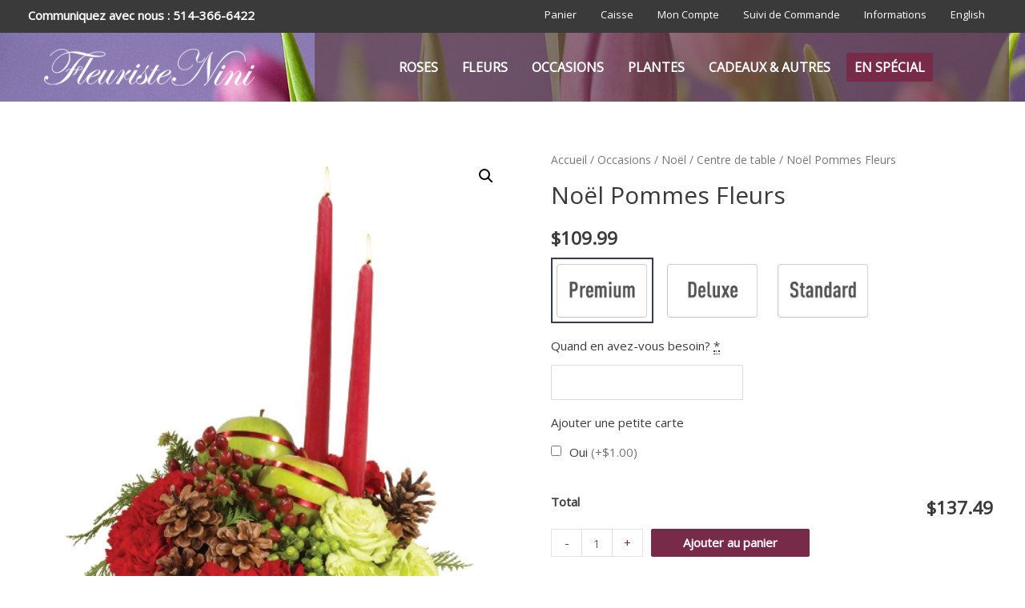

--- FILE ---
content_type: text/css; charset=utf-8
request_url: https://fleuristenini.com/wp-content/uploads/bb-plugin/cache/2f07dc5c5e7e1b4cb9841599622894ba-layout-bundle.css?ver=2.7.2-1.4.8
body_size: 19667
content:
.fl-builder-content *,.fl-builder-content *:before,.fl-builder-content *:after {-webkit-box-sizing: border-box;-moz-box-sizing: border-box;box-sizing: border-box;}.fl-row:before,.fl-row:after,.fl-row-content:before,.fl-row-content:after,.fl-col-group:before,.fl-col-group:after,.fl-col:before,.fl-col:after,.fl-module:before,.fl-module:after,.fl-module-content:before,.fl-module-content:after {display: table;content: " ";}.fl-row:after,.fl-row-content:after,.fl-col-group:after,.fl-col:after,.fl-module:after,.fl-module-content:after {clear: both;}.fl-clear {clear: both;}.fl-clearfix:before,.fl-clearfix:after {display: table;content: " ";}.fl-clearfix:after {clear: both;}.sr-only {position: absolute;width: 1px;height: 1px;padding: 0;overflow: hidden;clip: rect(0,0,0,0);white-space: nowrap;border: 0;}.fl-visible-large,.fl-visible-medium,.fl-visible-mobile,.fl-col-group-equal-height .fl-col.fl-visible-large,.fl-col-group-equal-height .fl-col.fl-visible-medium,.fl-col-group-equal-height .fl-col.fl-visible-mobile {display: none;}.fl-visible-desktop {display: block;}.fl-col-group-equal-height .fl-col.fl-visible-desktop {display: flex;}.fl-row,.fl-row-content {margin-left: auto;margin-right: auto;min-width: 0;}.fl-row-content-wrap {position: relative;}.fl-builder-mobile .fl-row-bg-photo .fl-row-content-wrap {background-attachment: scroll;}.fl-row-bg-video,.fl-row-bg-video .fl-row-content,.fl-row-bg-embed,.fl-row-bg-embed .fl-row-content {position: relative;}.fl-row-bg-video .fl-bg-video,.fl-row-bg-embed .fl-bg-embed-code {bottom: 0;left: 0;overflow: hidden;position: absolute;right: 0;top: 0;}.fl-row-bg-video .fl-bg-video video,.fl-row-bg-embed .fl-bg-embed-code video {bottom: 0;left: 0px;max-width: none;position: absolute;right: 0;top: 0px;}.fl-row-bg-video .fl-bg-video video {min-width: 100%;min-height: 100%;width: auto;height: auto;}.fl-row-bg-video .fl-bg-video iframe,.fl-row-bg-embed .fl-bg-embed-code iframe {pointer-events: none;width: 100vw;height: 56.25vw; max-width: none;min-height: 100vh;min-width: 177.77vh; position: absolute;top: 50%;left: 50%;transform: translate(-50%, -50%);-ms-transform: translate(-50%, -50%); -webkit-transform: translate(-50%, -50%); }.fl-bg-video-fallback {background-position: 50% 50%;background-repeat: no-repeat;background-size: cover;bottom: 0px;left: 0px;position: absolute;right: 0px;top: 0px;}.fl-row-bg-slideshow,.fl-row-bg-slideshow .fl-row-content {position: relative;}.fl-row .fl-bg-slideshow {bottom: 0;left: 0;overflow: hidden;position: absolute;right: 0;top: 0;z-index: 0;}.fl-builder-edit .fl-row .fl-bg-slideshow * {bottom: 0;height: auto !important;left: 0;position: absolute !important;right: 0;top: 0;}.fl-row-bg-overlay .fl-row-content-wrap:after {border-radius: inherit;content: '';display: block;position: absolute;top: 0;right: 0;bottom: 0;left: 0;z-index: 0;}.fl-row-bg-overlay .fl-row-content {position: relative;z-index: 1;}.fl-row-default-height .fl-row-content-wrap,.fl-row-custom-height .fl-row-content-wrap {display: -webkit-box;display: -webkit-flex;display: -ms-flexbox;display: flex;min-height: 100vh;}.fl-row-overlap-top .fl-row-content-wrap {display: -webkit-inline-box;display: -webkit-inline-flex;display: -moz-inline-box;display: -ms-inline-flexbox;display: inline-flex;width: 100%;}.fl-row-default-height .fl-row-content-wrap,.fl-row-custom-height .fl-row-content-wrap {min-height: 0;}.fl-row-default-height .fl-row-content,.fl-row-full-height .fl-row-content,.fl-row-custom-height .fl-row-content {-webkit-box-flex: 1 1 auto; -moz-box-flex: 1 1 auto;-webkit-flex: 1 1 auto;-ms-flex: 1 1 auto;flex: 1 1 auto;}.fl-row-default-height .fl-row-full-width.fl-row-content,.fl-row-full-height .fl-row-full-width.fl-row-content,.fl-row-custom-height .fl-row-full-width.fl-row-content {max-width: 100%;width: 100%;}.fl-builder-ie-11 .fl-row.fl-row-full-height:not(.fl-visible-medium):not(.fl-visible-medium-mobile):not(.fl-visible-mobile),.fl-builder-ie-11 .fl-row.fl-row-custom-height:not(.fl-visible-medium):not(.fl-visible-medium-mobile):not(.fl-visible-mobile) {display: flex;flex-direction: column;height: 100%;}.fl-builder-ie-11 .fl-row-full-height .fl-row-content-wrap,.fl-builder-ie-11 .fl-row-custom-height .fl-row-content-wrap {height: auto;}.fl-builder-ie-11 .fl-row-full-height .fl-row-content,.fl-builder-ie-11 .fl-row-custom-height .fl-row-content {flex: 0 0 auto;flex-basis: 100%;margin: 0;}.fl-builder-ie-11 .fl-row-full-height.fl-row-align-top .fl-row-content,.fl-builder-ie-11 .fl-row-full-height.fl-row-align-bottom .fl-row-content,.fl-builder-ie-11 .fl-row-custom-height.fl-row-align-top .fl-row-content,.fl-builder-ie-11 .fl-row-custom-height.fl-row-align-bottom .fl-row-content {margin: 0 auto;}.fl-builder-ie-11 .fl-row-full-height.fl-row-align-center .fl-col-group:not(.fl-col-group-equal-height),.fl-builder-ie-11 .fl-row-custom-height.fl-row-align-center .fl-col-group:not(.fl-col-group-equal-height) {display: flex;align-items: center;justify-content: center;-webkit-align-items: center;-webkit-box-align: center;-webkit-box-pack: center;-webkit-justify-content: center;-ms-flex-align: center;-ms-flex-pack: center;}.fl-row-default-height.fl-row-align-center .fl-row-content-wrap,.fl-row-full-height.fl-row-align-center .fl-row-content-wrap,.fl-row-custom-height.fl-row-align-center .fl-row-content-wrap {align-items: center;justify-content: center;-webkit-align-items: center;-webkit-box-align: center;-webkit-box-pack: center;-webkit-justify-content: center;-ms-flex-align: center;-ms-flex-pack: center;}.fl-row-default-height.fl-row-align-bottom .fl-row-content-wrap,.fl-row-full-height.fl-row-align-bottom .fl-row-content-wrap,.fl-row-custom-height.fl-row-align-bottom .fl-row-content-wrap {align-items: flex-end;justify-content: flex-end;-webkit-align-items: flex-end;-webkit-justify-content: flex-end;-webkit-box-align: end;-webkit-box-pack: end;-ms-flex-align: end;-ms-flex-pack: end;}.fl-builder-ie-11 .fl-row-full-height.fl-row-align-bottom .fl-row-content-wrap,.fl-builder-ie-11 .fl-row-custom-height.fl-row-align-bottom .fl-row-content-wrap {justify-content: flex-start;-webkit-justify-content: flex-start;}.fl-col-group-equal-height {display: flex;flex-wrap: wrap;width: 100%;}.fl-col-group-equal-height.fl-col-group-has-child-loading {flex-wrap: nowrap;}.fl-col-group-equal-height .fl-col,.fl-col-group-equal-height .fl-col-content {display: flex;flex: 1 1 auto;}.fl-col-group-equal-height .fl-col-content {flex-direction: column;flex-shrink: 1;min-width: 1px;max-width: 100%;width: 100%;}.fl-col-group-equal-height:before,.fl-col-group-equal-height .fl-col:before,.fl-col-group-equal-height .fl-col-content:before,.fl-col-group-equal-height:after,.fl-col-group-equal-height .fl-col:after,.fl-col-group-equal-height .fl-col-content:after{content: none;}.fl-col-group-nested.fl-col-group-equal-height.fl-col-group-align-top .fl-col-content,.fl-col-group-equal-height.fl-col-group-align-top .fl-col-content {justify-content: flex-start;}.fl-col-group-nested.fl-col-group-equal-height.fl-col-group-align-center .fl-col-content,.fl-col-group-equal-height.fl-col-group-align-center .fl-col-content {align-items: center;justify-content: center;}.fl-col-group-nested.fl-col-group-equal-height.fl-col-group-align-bottom .fl-col-content,.fl-col-group-equal-height.fl-col-group-align-bottom .fl-col-content {justify-content: flex-end;}.fl-col-group-equal-height.fl-col-group-align-center .fl-module,.fl-col-group-equal-height.fl-col-group-align-center .fl-col-group {width: 100%;}.fl-builder-ie-11 .fl-col-group-equal-height,.fl-builder-ie-11 .fl-col-group-equal-height .fl-col,.fl-builder-ie-11 .fl-col-group-equal-height .fl-col-content,.fl-builder-ie-11 .fl-col-group-equal-height .fl-module,.fl-col-group-equal-height.fl-col-group-align-center .fl-col-group {min-height: 1px;}.fl-col {float: left;min-height: 1px;}.fl-col-bg-overlay .fl-col-content {position: relative;}.fl-col-bg-overlay .fl-col-content:after {border-radius: inherit;content: '';display: block;position: absolute;top: 0;right: 0;bottom: 0;left: 0;z-index: 0;}.fl-col-bg-overlay .fl-module {position: relative;z-index: 2;}.fl-module img {max-width: 100%;}.fl-builder-module-template {margin: 0 auto;max-width: 1100px;padding: 20px;}.fl-builder-content a.fl-button,.fl-builder-content a.fl-button:visited {border-radius: 4px;-moz-border-radius: 4px;-webkit-border-radius: 4px;display: inline-block;font-size: 16px;font-weight: normal;line-height: 18px;padding: 12px 24px;text-decoration: none;text-shadow: none;}.fl-builder-content .fl-button:hover {text-decoration: none;}.fl-builder-content .fl-button:active {position: relative;top: 1px;}.fl-builder-content .fl-button-width-full .fl-button {display: block;text-align: center;}.fl-builder-content .fl-button-width-custom .fl-button {display: inline-block;text-align: center;max-width: 100%;}.fl-builder-content .fl-button-left {text-align: left;}.fl-builder-content .fl-button-center {text-align: center;}.fl-builder-content .fl-button-right {text-align: right;}.fl-builder-content .fl-button i {font-size: 1.3em;height: auto;margin-right:8px;vertical-align: middle;width: auto;}.fl-builder-content .fl-button i.fl-button-icon-after {margin-left: 8px;margin-right: 0;}.fl-builder-content .fl-button-has-icon .fl-button-text {vertical-align: middle;}.fl-icon-wrap {display: inline-block;}.fl-icon {display: table-cell;vertical-align: middle;}.fl-icon a {text-decoration: none;}.fl-icon i {float: right;height: auto;width: auto;}.fl-icon i:before {border: none !important;height: auto;width: auto;}.fl-icon-text {display: table-cell;text-align: left;padding-left: 15px;vertical-align: middle;}.fl-icon-text-empty {display: none;}.fl-icon-text *:last-child {margin: 0 !important;padding: 0 !important;}.fl-icon-text a {text-decoration: none;}.fl-icon-text span {display: block;}.fl-icon-text span.mce-edit-focus {min-width: 1px;}.fl-photo {line-height: 0;position: relative;}.fl-photo-align-left {text-align: left;}.fl-photo-align-center {text-align: center;}.fl-photo-align-right {text-align: right;}.fl-photo-content {display: inline-block;line-height: 0;position: relative;max-width: 100%;}.fl-photo-img-svg {width: 100%;}.fl-photo-content img {display: inline;height: auto;max-width: 100%;}.fl-photo-crop-circle img {-webkit-border-radius: 100%;-moz-border-radius: 100%;border-radius: 100%;}.fl-photo-caption {font-size: 13px;line-height: 18px;overflow: hidden;text-overflow: ellipsis;}.fl-photo-caption-below {padding-bottom: 20px;padding-top: 10px;}.fl-photo-caption-hover {background: rgba(0,0,0,0.7);bottom: 0;color: #fff;left: 0;opacity: 0;filter: alpha(opacity = 0);padding: 10px 15px;position: absolute;right: 0;-webkit-transition:opacity 0.3s ease-in;-moz-transition:opacity 0.3s ease-in;transition:opacity 0.3s ease-in;}.fl-photo-content:hover .fl-photo-caption-hover {opacity: 100;filter: alpha(opacity = 100);}.fl-builder-pagination,.fl-builder-pagination-load-more {padding: 40px 0;}.fl-builder-pagination ul.page-numbers {list-style: none;margin: 0;padding: 0;text-align: center;}.fl-builder-pagination li {display: inline-block;list-style: none;margin: 0;padding: 0;}.fl-builder-pagination li a.page-numbers,.fl-builder-pagination li span.page-numbers {border: 1px solid #e6e6e6;display: inline-block;padding: 5px 10px;margin: 0 0 5px;}.fl-builder-pagination li a.page-numbers:hover,.fl-builder-pagination li span.current {background: #f5f5f5;text-decoration: none;}.fl-slideshow,.fl-slideshow * {-webkit-box-sizing: content-box;-moz-box-sizing: content-box;box-sizing: content-box;}.fl-slideshow .fl-slideshow-image img {max-width: none !important;}.fl-slideshow-social {line-height: 0 !important;}.fl-slideshow-social * {margin: 0 !important;}.fl-builder-content .bx-wrapper .bx-viewport {background: transparent;border: none;box-shadow: none;-moz-box-shadow: none;-webkit-box-shadow: none;left: 0;}.mfp-wrap button.mfp-arrow,.mfp-wrap button.mfp-arrow:active,.mfp-wrap button.mfp-arrow:hover,.mfp-wrap button.mfp-arrow:focus {background: transparent !important;border: none !important;outline: none;position: absolute;top: 50%;box-shadow: none !important;-moz-box-shadow: none !important;-webkit-box-shadow: none !important;}.mfp-wrap .mfp-close,.mfp-wrap .mfp-close:active,.mfp-wrap .mfp-close:hover,.mfp-wrap .mfp-close:focus {background: transparent !important;border: none !important;outline: none;position: absolute;top: 0;box-shadow: none !important;-moz-box-shadow: none !important;-webkit-box-shadow: none !important;}.admin-bar .mfp-wrap .mfp-close,.admin-bar .mfp-wrap .mfp-close:active,.admin-bar .mfp-wrap .mfp-close:hover,.admin-bar .mfp-wrap .mfp-close:focus {top: 32px!important;}img.mfp-img {padding: 0;}.mfp-counter {display: none;}.mfp-wrap .mfp-preloader.fa {font-size: 30px;}.fl-form-field {margin-bottom: 15px;}.fl-form-field input.fl-form-error {border-color: #DD6420;}.fl-form-error-message {clear: both;color: #DD6420;display: none;padding-top: 8px;font-size: 12px;font-weight: lighter;}.fl-form-button-disabled {opacity: 0.5;}.fl-animation {opacity: 0;}.fl-builder-preview .fl-animation,.fl-builder-edit .fl-animation,.fl-animated {opacity: 1;}.fl-animated {animation-fill-mode: both;-webkit-animation-fill-mode: both;}.fl-button.fl-button-icon-animation i {width: 0 !important;opacity: 0;-ms-filter: "alpha(opacity=0)";transition: all 0.2s ease-out;-webkit-transition: all 0.2s ease-out;}.fl-button.fl-button-icon-animation:hover i {opacity: 1! important;-ms-filter: "alpha(opacity=100)";}.fl-button.fl-button-icon-animation i.fl-button-icon-after {margin-left: 0px !important;}.fl-button.fl-button-icon-animation:hover i.fl-button-icon-after {margin-left: 10px !important;}.fl-button.fl-button-icon-animation i.fl-button-icon-before {margin-right: 0 !important;}.fl-button.fl-button-icon-animation:hover i.fl-button-icon-before {margin-right: 20px !important;margin-left: -10px;}.single:not(.woocommerce).single-fl-builder-template .fl-content {width: 100%;}.fl-builder-layer {position: absolute;top:0;left:0;right: 0;bottom: 0;z-index: 0;pointer-events: none;overflow: hidden;}.fl-builder-shape-layer {z-index: 0;}.fl-builder-shape-layer.fl-builder-bottom-edge-layer {z-index: 1;}.fl-row-bg-overlay .fl-builder-shape-layer {z-index: 1;}.fl-row-bg-overlay .fl-builder-shape-layer.fl-builder-bottom-edge-layer {z-index: 2;}.fl-row-has-layers .fl-row-content {z-index: 1;}.fl-row-bg-overlay .fl-row-content {z-index: 2;}.fl-builder-layer > * {display: block;position: absolute;top:0;left:0;width: 100%;}.fl-builder-layer + .fl-row-content {position: relative;}.fl-builder-layer .fl-shape {fill: #aaa;stroke: none;stroke-width: 0;width:100%;}@supports (-webkit-touch-callout: inherit) {.fl-row.fl-row-bg-parallax .fl-row-content-wrap,.fl-row.fl-row-bg-fixed .fl-row-content-wrap {background-position: center !important;background-attachment: scroll !important;}}@supports (-webkit-touch-callout: none) {.fl-row.fl-row-bg-fixed .fl-row-content-wrap {background-position: center !important;background-attachment: scroll !important;}}.fl-builder-content a.fl-button,.fl-builder-content a.fl-button:visited {background: #fafafa;border: 1px solid #ccc;color: #333;}.fl-builder-content a.fl-button *,.fl-builder-content a.fl-button:visited * {color: #333;}.fl-row-fixed-width { max-width: 1250px; }.fl-row-content-wrap{margin-top: 0px;margin-right: 0px;margin-bottom: 0px;margin-left: 0px;}.fl-row-content-wrap{padding-top: 20px;padding-right: 20px;padding-bottom: 20px;padding-left: 20px;}.fl-col-content{margin-top: 0px;margin-right: 0px;margin-bottom: 0px;margin-left: 0px;}.fl-col-content{padding-top: 0px;padding-right: 0px;padding-bottom: 0px;padding-left: 0px;}.fl-module-content{margin-top: 20px;margin-right: 20px;margin-bottom: 20px;margin-left: 20px;}@media (max-width: 1200px) { .fl-visible-desktop,.fl-visible-medium,.fl-visible-mobile,.fl-col-group-equal-height .fl-col.fl-visible-desktop,.fl-col-group-equal-height .fl-col.fl-visible-medium,.fl-col-group-equal-height .fl-col.fl-visible-mobile {display: none;}.fl-visible-large {display: block;}.fl-col-group-equal-height .fl-col.fl-visible-large {display: flex;} }@media (max-width: 992px) { .fl-visible-desktop,.fl-visible-large,.fl-visible-mobile,.fl-col-group-equal-height .fl-col.fl-visible-desktop,.fl-col-group-equal-height .fl-col.fl-visible-large,.fl-col-group-equal-height .fl-col.fl-visible-mobile {display: none;}.fl-visible-medium {display: block;}.fl-col-group-equal-height .fl-col.fl-visible-medium {display: flex;}.fl-col-group.fl-col-group-medium-reversed {display: -webkit-flex;display: flex;-webkit-flex-wrap: wrap-reverse;flex-wrap: wrap-reverse;flex-direction: row-reverse;} }@media (max-width: 768px) { .fl-visible-desktop,.fl-visible-large,.fl-visible-medium,.fl-col-group-equal-height .fl-col.fl-visible-desktop,.fl-col-group-equal-height .fl-col.fl-visible-large,.fl-col-group-equal-height .fl-col.fl-visible-medium {display: none;}.fl-visible-mobile {display: block;}.fl-col-group-equal-height .fl-col.fl-visible-mobile {display: flex;}.fl-row-content-wrap {background-attachment: scroll !important;}.fl-row-bg-parallax .fl-row-content-wrap {background-attachment: scroll !important;background-position: center center !important;}.fl-col-group.fl-col-group-equal-height >.fl-col-group-custom-width {display: -webkit-box;display: -webkit-flex;display: flex;}.fl-col-group.fl-col-group-responsive-reversed {display: -webkit-flex;display: flex;-webkit-flex-wrap: wrap-reverse;flex-wrap: wrap-reverse;flex-direction: row-reverse;}.fl-col-group.fl-col-group-medium-reversed:not(.fl-col-group-responsive-reversed) {display: unset;display: unset;-webkit-flex-wrap: unset;flex-wrap: unset;flex-direction: unset;}.fl-col-group .fl-col:not(.fl-col-small-custom-width) {flex-basis: 100%;max-width: 100%;}.fl-col {clear: both;float: none;margin-left: auto;margin-right: auto;width: auto !important;}.fl-col-small:not(.fl-col-small-full-width) {max-width: 400px;}.fl-block-col-resize {display:none;}.fl-row[data-node] .fl-row-content-wrap {margin: 0;padding-left: 0;padding-right: 0;}.fl-row[data-node] .fl-bg-video,.fl-row[data-node] .fl-bg-slideshow {left: 0;right: 0;}.fl-col[data-node] .fl-col-content {margin: 0;padding-left: 0;padding-right: 0;} }.fl-node-5f208eab78998 > .fl-row-content-wrap {background-color: #f7f8fa;}.fl-node-5f208eab7b023 {width: 33.24%;}.fl-node-5f208eab7b065 {width: 20.84%;}.fl-node-5f208eab7b0a1 {width: 20.92%;}.fl-node-5f208eab7b0dd {width: 25%;}.fl-node-5f2090dfd8214 {width: 100%;}.fl-node-5f2090c83ff12 {width: 100%;}.fl-module-heading .fl-heading {padding: 0 !important;margin: 0 !important;} .fl-node-5f208fa3f20ad > .fl-module-content {margin-bottom:0px;}.fl-builder-content .fl-rich-text strong {font-weight: bold;} .fl-node-5f208ebe8442a > .fl-module-content {margin-top:10px;margin-right:60px;}@media (max-width: 768px) { .fl-node-5f208ebe8442a > .fl-module-content { margin-right:20px; } } .fl-node-5f208eee0b375 > .fl-module-content {margin-bottom:0px;}.uabb-creative-menu ul,.uabb-creative-menu li {list-style: none !important;margin: 0;padding: 0;}.uabb-creative-menu .menu:before,.uabb-creative-menu .menu:after {content: '';display: table;clear: both;}.uabb-creative-menu .menu {position: relative;padding-left: 0;}.uabb-creative-menu li {position: relative;}.uabb-creative-menu a {display: block;line-height: 1;text-decoration: none;}.uabb-creative-menu .menu a {box-shadow: none;}.uabb-creative-menu a:hover {text-decoration: none;}.uabb-creative-menu .sub-menu {min-width: 220px;margin: 0;}.uabb-creative-menu-horizontal {font-size: 0;}.uabb-creative-menu-horizontal li,.uabb-creative-menu-horizontal > li {font-size: medium;}.uabb-creative-menu-horizontal > li > .uabb-has-submenu-container > a > span.menu-item-text {display: inline-block;}.fl-module[data-node] .uabb-creative-menu .uabb-creative-menu-expanded .sub-menu {background-color: transparent;-webkit-box-shadow: none;-ms-box-shadow: none;box-shadow: none;}.uabb-creative-menu .uabb-has-submenu:focus,.uabb-creative-menu .uabb-has-submenu .sub-menu:focus,.uabb-creative-menu .uabb-has-submenu-container:focus {outline: 0;}.uabb-creative-menu .uabb-has-submenu-container {position: relative;}.uabb-creative-menu .uabb-creative-menu-accordion .uabb-has-submenu > .sub-menu {display: none;}.uabb-creative-menu .uabb-menu-toggle {cursor: pointer;}.uabb-creative-menu .uabb-toggle-arrows .uabb-menu-toggle:before,.uabb-creative-menu .uabb-toggle-none .uabb-menu-toggle:before {border-color: #333;}.uabb-creative-menu .uabb-menu-expanded .uabb-menu-toggle {display: none;}ul.uabb-creative-menu-horizontal li.mega-menu {position: static;}ul.uabb-creative-menu-horizontal li.mega-menu > ul.sub-menu {top: inherit !important;left: 0 !important;right: 0 !important;width: 100%;}ul.uabb-creative-menu-horizontal li.mega-menu.uabb-has-submenu:hover > ul.sub-menu,ul.uabb-creative-menu-horizontal li.mega-menu.uabb-has-submenu.focus > ul.sub-menu {display: flex !important;}ul.uabb-creative-menu-horizontal li.mega-menu > ul.sub-menu li {border-color: transparent;}ul.uabb-creative-menu-horizontal li.mega-menu > ul.sub-menu > li {width: 100%;}ul.uabb-creative-menu-horizontal li.mega-menu > ul.sub-menu > li > .uabb-has-submenu-container a {font-weight: bold;}ul.uabb-creative-menu-horizontal li.mega-menu > ul.sub-menu > li > .uabb-has-submenu-container a:hover {background: transparent;}ul.uabb-creative-menu-horizontal li.mega-menu > ul.sub-menu .uabb-menu-toggle {display: none;}ul.uabb-creative-menu-horizontal li.mega-menu > ul.sub-menu ul.sub-menu {background: transparent;-webkit-box-shadow: none;-ms-box-shadow: none;box-shadow: none;display: block;min-width: 0;opacity: 1;padding: 0;position: static;visibility: visible;}.uabb-creative-menu-mobile-toggle {position: relative;padding: 8px;background-color: transparent;border: none;color: #333;border-radius: 0;cursor: pointer;display: inline-block;z-index: 5;}.uabb-creative-menu-mobile-toggle.text {width: auto;text-align: center;}.uabb-creative-menu-mobile-toggle.hamburger .uabb-creative-menu-mobile-toggle-label,.uabb-creative-menu-mobile-toggle.hamburger-label .uabb-creative-menu-mobile-toggle-label {display: inline-block;margin-left: 10px;vertical-align: middle;}.uabb-creative-menu-mobile-toggle.hamburger .uabb-svg-container,.uabb-creative-menu-mobile-toggle.hamburger-label .uabb-svg-container {display: inline-block;position: relative;width: 1.4em;height: 1.4em;vertical-align: middle;}.uabb-creative-menu-mobile-toggle.hamburger .hamburger-menu,.uabb-creative-menu-mobile-toggle.hamburger-label .hamburger-menu {position: absolute;top: 0;left: 0;right: 0;bottom: 0;}.uabb-creative-menu-mobile-toggle.hamburger .hamburger-menu rect,.uabb-creative-menu-mobile-toggle.hamburger-label .hamburger-menu rect {fill: currentColor;}.uabb-creative-menu.off-canvas .uabb-off-canvas-menu .uabb-menu-close-btn {width: 20px;height: 10px;position: absolute;right: 20px;top: 20px;cursor: pointer;display: block;z-index: 99;}.uabb-creative-menu-mobile-toggle:focus{outline: thin dotted;}.uabb-creative-menu .uabb-menu-overlay {position: fixed;width: 100%;height: 100%;top: 0;left: 0;background: rgba(0,0,0,0.8);z-index: 99999;overflow-y: auto;overflow-x: hidden;}.uabb-creative-menu .uabb-menu-overlay > ul.menu {text-align: center;position: relative;top: 50%;width: 40%;height: 60%;margin: 0 auto;-webkit-transform: translateY(-50%);transform: translateY(-50%);}.uabb-creative-menu .uabb-overlay-fade {opacity: 0;visibility: hidden;-webkit-transition: opacity 0.5s, visibility 0s 0.5s;transition: opacity 0.5s, visibility 0s 0.5s;}.uabb-creative-menu.menu-open .uabb-overlay-fade {opacity: 1;visibility: visible;-webkit-transition: opacity 0.5s;transition: opacity 0.5s;}.uabb-creative-menu .uabb-overlay-slide-down {visibility: hidden;-webkit-transform: translateY(-100%);transform: translateY(-100%);-webkit-transition: -webkit-transform 0.4s ease-in-out, visibility 0s 0.4s;transition: transform 0.4s ease-in-out, visibility 0s 0.4s;}.uabb-creative-menu.menu-open .uabb-overlay-slide-down {visibility: visible;-webkit-transform: translateY(0%);transform: translateY(0%);-webkit-transition: -webkit-transform 0.4s ease-in-out;transition: transform 0.4s ease-in-out;}.uabb-creative-menu .uabb-overlay-scale {visibility: hidden;opacity: 0;-webkit-transform: scale(0.9);transform: scale(0.9);-webkit-transition: -webkit-transform 0.2s, opacity 0.2s, visibility 0s 0.2s;transition: transform 0.2s, opacity 0.2s, visibility 0s 0.2s;}.uabb-creative-menu.menu-open .uabb-overlay-scale {visibility: visible;opacity: 1;-webkit-transform: scale(1);transform: scale(1);-webkit-transition: -webkit-transform 0.4s, opacity 0.4s;transition: transform 0.4s, opacity 0.4s;}.uabb-creative-menu .uabb-overlay-door {visibility: hidden;width: 0;left: 50%;-webkit-transform: translateX(-50%);transform: translateX(-50%);-webkit-transition: width 0.5s 0.3s, visibility 0s 0.8s;transition: width 0.5s 0.3s, visibility 0s 0.8s;}.uabb-creative-menu.menu-open .uabb-overlay-door {visibility: visible;width: 100%;-webkit-transition: width 0.5s;transition: width 0.5s;}.uabb-creative-menu .uabb-overlay-door > ul.menu {left: 0;right: 0;transform: translateY(-50%);}.uabb-creative-menu .uabb-overlay-door > ul,.uabb-creative-menu .uabb-overlay-door .uabb-menu-close-btn {opacity: 0;-webkit-transition: opacity 0.3s 0.5s;transition: opacity 0.3s 0.5s;}.uabb-creative-menu.menu-open .uabb-overlay-door > ul,.uabb-creative-menu.menu-open .uabb-overlay-door .uabb-menu-close-btn {opacity: 1;-webkit-transition-delay: 0.5s;transition-delay: 0.5s;}.uabb-creative-menu.menu-close .uabb-overlay-door > ul,.uabb-creative-menu.menu-close .uabb-overlay-door .uabb-menu-close-btn {-webkit-transition-delay: 0s;transition-delay: 0s;}.uabb-creative-menu .uabb-menu-overlay .uabb-toggle-arrows .uabb-has-submenu-container a > span {padding-right: 0 !important;}.uabb-creative-menu .uabb-menu-overlay .uabb-menu-close-btn {position: absolute;display: block;width: 55px;height: 45px;right: 40px;top: 40px;overflow: hidden;border: none;outline: none;z-index: 100;font-size: 30px;cursor: pointer;background-color: transparent;-webkit-touch-callout: none;-webkit-user-select: none;-khtml-user-select: none;-moz-user-select: none;-ms-user-select: none;user-select: none;-webkit-transition: background-color 0.3s;transition: background-color 0.3s;}.uabb-creative-menu .uabb-menu-overlay .uabb-menu-close-btn:before,.uabb-creative-menu .uabb-menu-overlay .uabb-menu-close-btn:after {content: '';position: absolute;left: 50%;width: 2px;height: 40px;background-color: #ffffff;-webkit-transition: -webkit-transform 0.3s;transition: transform 0.3s;-webkit-transform: translateY(0) rotate(45deg);transform: translateY(0) rotate(45deg);}.uabb-creative-menu .uabb-menu-overlay .uabb-menu-close-btn:after {-webkit-transform: translateY(0) rotate(-45deg);transform: translateY(0) rotate(-45deg);}.uabb-creative-menu .uabb-off-canvas-menu .menu {margin-top: 40px;}.uabb-creative-menu.off-canvas .uabb-clear {position: fixed;top: 0;left: 0;width: 100%;height: 100%;z-index: 99998;background: rgba(0,0,0,0.0);visibility: hidden;opacity: 0;-webkit-transition: all 0.5s ease-in-out;transition: all 0.5s ease-in-out;}.uabb-creative-menu .uabb-off-canvas-menu.uabb-menu-left {position: fixed;top: 0;left: 0;transform: translate3d(-320px, 0px, 0px);}.uabb-creative-menu .uabb-off-canvas-menu.uabb-menu-right {position: fixed;top: 0;right: 0;transform: translate3d(320px, 0px, 0px);}.uabb-creative-menu .uabb-off-canvas-menu {z-index: 99999;width: 300px;height: 100%;background: rgb(55, 58, 71);padding: 60px 20px;-webkit-transition: all 0.8s;transition: transform 0.8s ease;overflow-y: auto;overflow-x: hidden;-webkit-overflow-scrolling: touch;-ms-overflow-style: -ms-autohiding-scrollbar;perspective: 1000;backface-visibility: hidden;}.menu-open.uabb-creative-menu .uabb-off-canvas-menu.uabb-menu-left {transform: translate3d(0px, 0px, 0px);transition: transform 0.8s ease;}.menu-open.uabb-creative-menu .uabb-off-canvas-menu.uabb-menu-right {transform: translate3d(0px, 0px, 0px);transition: transform 0.8s ease;}.uabb-creative-menu.off-canvas.menu-open .uabb-clear {visibility: visible;opacity: 1;}@media ( max-width: 992px ) {.uabb-creative-menu .uabb-menu-overlay .uabb-menu-close-btn {right: 20px;top: 20px;}}.theme-twentytwentyone .uabb-creative-menu button.sub-menu-toggle {display: none;}.fl-node-5f208f7faf027 .uabb-creative-menu .menu {text-align: left;}.uabb-creative-menu-expanded ul.sub-menu li a,.uabb-creative-menu-accordion ul.sub-menu li a,.uabb-creative-menu-accordion ul.sub-menu li .uabb-has-submenu-container a,.uabb-creative-menu-expanded ul.sub-menu li .uabb-has-submenu-container a {text-indent: 20px;}.uabb-creative-menu-expanded ul.sub-menu li li a,.uabb-creative-menu-accordion ul.sub-menu li li a,.uabb-creative-menu-accordion ul.sub-menu li li .uabb-has-submenu-container a,.uabb-creative-menu-expanded ul.sub-menu li li .uabb-has-submenu-container a{text-indent: 30px;}.uabb-creative-menu-expanded ul.sub-menu li li li a,.uabb-creative-menu-accordion ul.sub-menu li li li a,.uabb-creative-menu-accordion ul.sub-menu li li li .uabb-has-submenu-container a,.uabb-creative-menu-expanded ul.sub-menu li li li .uabb-has-submenu-container a{text-indent: 40px;}.uabb-creative-menu-expanded ul.sub-menu li li li li a,.uabb-creative-menu-accordion ul.sub-menu li li li li a,.uabb-creative-menu-accordion ul.sub-menu li li li li .uabb-has-submenu-container a,.uabb-creative-menu-expanded ul.sub-menu li li li li .uabb-has-submenu-container a{text-indent: 50px;}.fl-node-5f208f7faf027 .uabb-creative-menu .menu.uabb-creative-menu-vertical > li > a span.uabb-menu-toggle,.fl-node-5f208f7faf027 .uabb-creative-menu .menu.uabb-creative-menu-vertical > li > .uabb-has-submenu-container a span.uabb-menu-toggle {padding-left: 10px;float: right;}.fl-node-5f208f7faf027 .uabb-creative-menu .menu.uabb-creative-menu-vertical .uabb-menu-toggle {padding-left: 10px;float: right;}.fl-node-5f208f7faf027 .uabb-creative-menu .menu > li {margin-top: 5px;margin-bottom: 5px;margin-left: 5px;margin-right: 5px;}.fl-node-5f208f7faf027 .uabb-creative-menu-mobile-toggle.text:hover .uabb-creative-menu-mobile-toggle-label,.fl-node-5f208f7faf027 .uabb-creative-menu-mobile-toggle.hamburger-label:hover .uabb-svg-container .uabb-creative-menu-mobile-toggle-label,.fl-node-5f208f7faf027 .uabb-creative-menu-mobile-toggle.hamburger:hover .uabb-svg-container {}.fl-node-5f208f7faf027 .uabb-creative-menu-mobile-toggle.text,.fl-node-5f208f7faf027 .uabb-creative-menu-mobile-toggle.hamburger-label,.fl-node-5f208f7faf027 .uabb-creative-menu-mobile-toggle.hamburger {}.fl-node-5f208f7faf027 .uabb-creative-menu-mobile-toggle.text:hover,.fl-node-5f208f7faf027 .uabb-creative-menu-mobile-toggle.hamburger-label:hover,.fl-node-5f208f7faf027 .uabb-creative-menu-mobile-toggle.hamburger:hover {}.fl-node-5f208f7faf027 .menu .uabb-has-submenu .sub-menu {display: none;}.fl-node-5f208f7faf027 .uabb-creative-menu li:first-child {border-top: none;}@media only screen and ( max-width: 768px ) {.fl-node-5f208f7faf027 .uabb-creative-menu .menu {margin-top: 20px;}.fl-node-5f208f7faf027 .uabb-creative-menu .uabb-off-canvas-menu .uabb-menu-close-btn,.fl-node-5f208f7faf027 .uabb-creative-menu .uabb-menu-overlay .uabb-menu-close-btn {display: block;}.fl-node-5f208f7faf027 .uabb-creative-menu .menu {text-align: center;}.fl-node-5f208f7faf027 .uabb-creative-menu .menu > li {margin-left: 0 !important;margin-right: 0 !important;}.fl-node-5f208f7faf027 .uabb-creative-menu .menu > li > a span.uabb-menu-toggle,.fl-node-5f208f7faf027 .uabb-creative-menu .menu > li > .uabb-has-submenu-container a span.menu-item-text > span.uabb-menu-toggle {padding-left: 10px;float: right;}.fl-node-5f208f7faf027 .uabb-creative-menu .menu .uabb-menu-toggle {padding-left: 10px;float: right;}}@media only screen and ( min-width: 769px ) {.fl-node-5f208f7faf027 .menu .uabb-wp-has-submenu .sub-menu {position: absolute;top: 0;left: 100%;z-index: 10;visibility: hidden;opacity: 0;}.fl-node-5f208f7faf027 .uabb-creative-menu .uabb-has-submenu:hover > .sub-menu,.fl-node-5f208f7faf027 .uabb-creative-menu .uabb-has-submenu:focus > .sub-menu {visibility: visible;opacity: 1;display: block;}.fl-node-5f208f7faf027 .uabb-creative-menu .uabb-has-submenu:focus-within > .sub-menu {visibility: visible;opacity: 1;display: block;}.fl-node-5f208f7faf027 .menu .uabb-has-submenu.uabb-menu-submenu-right .sub-menu {top: 100%;left: inherit;right: 0;}.fl-node-5f208f7faf027 .menu .uabb-has-submenu .uabb-has-submenu.uabb-menu-submenu-right .sub-menu {top: 0;left: inherit;right: 100%;}.fl-node-5f208f7faf027 .uabb-creative-menu .uabb-has-submenu-container a span.menu-item-text {color: #303030;}.fl-node-5f208f7faf027 .uabb-creative-menu .uabb-menu-toggle {display: none;}.fl-node-5f208f7faf027 .uabb-creative-menu-mobile-toggle {display: none;}}.fl-node-5f208f7faf027 .uabb-creative-menu.uabb-menu-default .menu > li > a,.fl-node-5f208f7faf027 .uabb-creative-menu.uabb-menu-default .menu > li > .uabb-has-submenu-container > a {padding-top: 10px;padding-bottom: 10px;padding-left: 10px;padding-right: 10px;}.fl-node-5f208f7faf027 .uabb-creative-menu .menu > li > a,.fl-node-5f208f7faf027 .uabb-creative-menu .menu > li > .uabb-has-submenu-container > a {}.fl-node-5f208f7faf027 .uabb-creative-menu .menu > li > a,.fl-node-5f208f7faf027 .uabb-creative-menu .menu > li > .uabb-has-submenu-container > a {}.fl-node-5f208f7faf027 .fl-module-content .uabb-creative-menu .menu > li > a span.menu-item-text,.fl-node-5f208f7faf027 .fl-module-content .uabb-creative-menu .menu > li > .uabb-has-submenu-container > a span.menu-item-text {width: 100%;color:#303030;}.fl-node-5f208f7faf027 .uabb-creative-menu .uabb-toggle-arrows .uabb-menu-toggle:before,.fl-node-5f208f7faf027 .uabb-creative-menu .uabb-toggle-none .uabb-menu-toggle:before {color: #303030;}.fl-node-5f208f7faf027 .uabb-creative-menu .sub-menu > li > a,.fl-node-5f208f7faf027 .uabb-creative-menu .sub-menu > li > .uabb-has-submenu-container > a {padding-top: 15px;padding-bottom: 15px;padding-left: 15px;padding-right: 15px;background-color: #edecec;}.fl-node-5f208f7faf027 .uabb-creative-menu:not(.off-canvas):not(.full-screen):not(.menu-item) .uabb-creative-menu .sub-menu {min-width: 220px;}.fl-node-5f208f7faf027 .uabb-creative-menu .sub-menu > li.uabb-creative-menu > a > span,.fl-node-5f208f7faf027 .uabb-creative-menu .sub-menu > li > .uabb-has-submenu-container > a > span {color: #333333;}.fl-node-5f208f7faf027 .uabb-creative-menu .sub-menu > li {border-bottom-style: solid;border-bottom-width: 1px;border-bottom-color: #e3e2e3;}.fl-node-5f208f7faf027 .uabb-creative-menu .sub-menu > li:last-child {border-bottom: none;}.fl-node-5f208f7faf027 .uabb-creative-menu ul.sub-menu > li.uabb-creative-menu.uabb-has-submenu li:first-child,.fl-node-5f208f7faf027 .uabb-creative-menu ul.sub-menu > li.uabb-creative-menu.uabb-has-submenu li li:first-child {border-top: none;}.fl-node-5f208f7faf027 .uabb-creative-menu .sub-menu > li.uabb-active > .sub-menu > li:first-child,.fl-node-5f208f7faf027 .uabb-creative-menu .menu.uabb-creative-menu-expanded .sub-menu > li > .sub-menu > li:first-child {border-top-style: solid;border-top-width: 1px;border-top-color: #e3e2e3;}.fl-node-5f208f7faf027 .uabb-creative-menu .sub-menu {-webkit-box-shadow: 2px 2px 4px 1px rgba(0,0,0,0.3);-moz-box-shadow: 2px 2px 4px 1px rgba(0,0,0,0.3);-o-box-shadow: 2px 2px 4px 1px rgba(0,0,0,0.3);box-shadow: 2px 2px 4px 1px rgba(0,0,0,0.3);}.fl-node-5f208f7faf027 .uabb-creative-menu .sub-menu > li:last-child > a,.fl-node-5f208f7faf027 .uabb-creative-menu .sub-menu > li:last-child > .uabb-has-submenu-container > a {border: 0;}.fl-node-5f208f7faf027 .uabb-creative-menu ul.sub-menu > li.menu-item.uabb-creative-menu > a:hover span.menu-item-text,.fl-node-5f208f7faf027 .uabb-creative-menu ul.sub-menu > li.menu-item.uabb-creative-menu > a:focus span.menu-item-text,.fl-node-5f208f7faf027 .uabb-creative-menu ul.sub-menu > li.menu-item.uabb-creative-menu > .uabb-has-submenu-container > a:hover span.menu-item-text,.fl-node-5f208f7faf027 .uabb-creative-menu ul.sub-menu > li.menu-item.uabb-creative-menu > .uabb-has-submenu-container > a:focus span.menu-item-text {color: #;}.fl-node-5f208f7faf027 .uabb-creative-menu .sub-menu > li > a:hover,.fl-node-5f208f7faf027 .uabb-creative-menu .sub-menu > li > a:focus,.fl-node-5f208f7faf027 .uabb-creative-menu .sub-menu > li > .uabb-has-submenu-container > a:hover,.fl-node-5f208f7faf027 .uabb-creative-menu .sub-menu > li > .uabb-has-submenu-container > a:focus {background-color: #f5f5f5;}.fl-node-5f208f7faf027 .uabb-creative-menu .uabb-toggle-arrows .sub-menu li .uabb-menu-toggle:before,.fl-node-5f208f7faf027 .uabb-creative-menu .uabb-toggle-none .sub-menu li .uabb-menu-toggle:before {color: #333333;}.fl-node-5f208f7faf027 .uabb-creative-menu-mobile-toggle {}.fl-node-5f208f7faf027 .uabb-creative-menu-mobile-toggle-container,.fl-node-5f208f7faf027 .uabb-creative-menu-mobile-toggle-container > .uabb-creative-menu-mobile-toggle.text {text-align: center;}.fl-node-5f208f7faf027 .uabb-creative-menu-mobile-toggle rect {fill:#303030;}@media only screen and ( max-width: 768px ) {.fl-node-5f208f7faf027 .uabb-creative-menu .uabb-menu-overlay .menu {margin-top: 40px;}.fl-node-5f208f7faf027 .uabb-creative-menu .menu {text-align: center;}.fl-node-5f208f7faf027 .uabb-creative-menu .menu > li > a span.uabb-menu-toggle,.fl-node-5f208f7faf027 .uabb-creative-menu .menu > li > .uabb-has-submenu-container a span.menu-item-text > span.uabb-menu-toggle {padding-left: 10px;float: right;}.fl-node-5f208f7faf027 .uabb-creative-menu .menu .uabb-menu-toggle {padding-left: 10px;float: right;}}@media only screen and (max-width: 992px) {.fl-node-5f208f7faf027 .uabb-creative-menu-mobile-toggle-container,.fl-node-5f208f7faf027 .uabb-creative-menu-mobile-toggle-container > .uabb-creative-menu-mobile-toggle.text {text-align: ;}.fl-node-5f208f7faf027 .uabb-creative-menu .menu > li {}.fl-node-5f208f7faf027 .uabb-creative-menu.off-canvas .menu > li > a,.fl-node-5f208f7faf027 .uabb-creative-menu.off-canvas .menu > li > .uabb-has-submenu-container > a {}.fl-node-5f208f7faf027 .uabb-creative-menu.uabb-menu-default .menu > li > a,.fl-node-5f208f7faf027 .uabb-creative-menu.uabb-menu-default .menu > li > .uabb-has-submenu-container > a {}.fl-node-5f208f7faf027 .uabb-creative-menu.full-screen .menu > li > a,.fl-node-5f208f7faf027 .uabb-creative-menu.full-screen .menu > li > .uabb-has-submenu-container > a {}.fl-node-5f208f7faf027 .uabb-creative-menu .sub-menu > li > a,.fl-node-5f208f7faf027 .uabb-creative-menu .sub-menu > li > .uabb-has-submenu-container > a {}.fl-builder .fl-node-5f208f7faf027 .uabb-creative-menu .uabb-off-canvas-menu {}.fl-node-5f208f7faf027 .uabb-creative-menu .menu > li > a span.uabb-menu-toggle,.fl-node-5f208f7faf027 .uabb-creative-menu .menu > li > .uabb-has-submenu-container a span.menu-item-text > span.uabb-menu-toggle {padding-left: 10px;float: right;}.fl-node-5f208f7faf027 .uabb-creative-menu .menu .uabb-menu-toggle {padding-left: 10px;float: right;}}@media only screen and (max-width: 768px) {.fl-node-5f208f7faf027 .uabb-creative-menu-mobile-toggle-container,.fl-node-5f208f7faf027 .uabb-creative-menu-mobile-toggle-container > .uabb-creative-menu-mobile-toggle.text {text-align: ;}.fl-node-5f208f7faf027 .uabb-creative-menu .menu > li {}.fl-node-5f208f7faf027 .uabb-creative-menu.off-canvas .menu > li > a,.fl-node-5f208f7faf027 .uabb-creative-menu.off-canvas .menu > li > .uabb-has-submenu-container > a {}.fl-node-5f208f7faf027 .uabb-creative-menu.uabb-menu-default .menu > li > a,.fl-node-5f208f7faf027 .uabb-creative-menu.uabb-menu-default .menu > li > .uabb-has-submenu-container > a {}.fl-node-5f208f7faf027 .uabb-creative-menu.full-screen .menu > li > a,.fl-node-5f208f7faf027 .uabb-creative-menu.full-screen .menu > li > .uabb-has-submenu-container > a {}.fl-node-5f208f7faf027 .uabb-creative-menu .sub-menu > li > a,.fl-node-5f208f7faf027 .uabb-creative-menu .sub-menu > li > .uabb-has-submenu-container > a {}.fl-builder .fl-node-5f208f7faf027 .uabb-creative-menu .uabb-off-canvas-menu {}.fl-node-5f208f7faf027 .uabb-creative-menu .menu {text-align: center;}.fl-node-5f208f7faf027 .uabb-creative-menu .menu > li > a span.uabb-menu-toggle,.fl-node-5f208f7faf027 .uabb-creative-menu .menu > li > .uabb-has-submenu-container a span.menu-item-text > span.uabb-menu-toggle {float: right;}.fl-node-5f208f7faf027 .uabb-creative-menu .menu .uabb-menu-toggle {float: right;}}@media only screen and (max-width: 992px) {}@media only screen and (max-width: 768px) {}@media only screen and ( max-width: 768px ) {}.fl-node-5f208f7faf027 .uabb-creative-menu .menu > li > a,.fl-node-5f208f7faf027 .uabb-creative-menu .menu > li > .uabb-has-submenu-container > a {font-weight: 700;}.fl-node-5f208f7faf027 .uabb-creative-menu .uabb-creative-menu-vertical .sub-menu, .fl-node-5f208f7faf027 .uabb-creative-menu .uabb-creative-menu-horizontal .sub-menu {border-style: solid;border-width: 0;background-clip: border-box;border-color: #000000;border-top-width: 1px;border-right-width: 1px;border-bottom-width: 1px;border-left-width: 1px;}.fl-node-5f208f7faf027 .uabb-creative-menu .uabb-creative-menu-expanded.menu > .uabb-has-submenu > .sub-menu, .fl-node-5f208f7faf027 .uabb-creative-menu .uabb-creative-menu-accordion.menu > .uabb-has-submenu > .sub-menu {border-style: solid;border-width: 0;background-clip: border-box;border-color: #000000;border-top-width: 1px;border-right-width: 1px;border-bottom-width: 1px;border-left-width: 1px;}.fl-node-5f208f7faf027 .uabb-creative-menu-mobile-toggle {font-weight: 700;} .fl-node-5f208f7faf027 > .fl-module-content {margin-left:10px;} .fl-node-5f208ef125904 > .fl-module-content {margin-bottom:0px;}.fl-node-5f208f844b7dd .uabb-creative-menu .menu {text-align: left;}.uabb-creative-menu-expanded ul.sub-menu li a,.uabb-creative-menu-accordion ul.sub-menu li a,.uabb-creative-menu-accordion ul.sub-menu li .uabb-has-submenu-container a,.uabb-creative-menu-expanded ul.sub-menu li .uabb-has-submenu-container a {text-indent: 20px;}.uabb-creative-menu-expanded ul.sub-menu li li a,.uabb-creative-menu-accordion ul.sub-menu li li a,.uabb-creative-menu-accordion ul.sub-menu li li .uabb-has-submenu-container a,.uabb-creative-menu-expanded ul.sub-menu li li .uabb-has-submenu-container a{text-indent: 30px;}.uabb-creative-menu-expanded ul.sub-menu li li li a,.uabb-creative-menu-accordion ul.sub-menu li li li a,.uabb-creative-menu-accordion ul.sub-menu li li li .uabb-has-submenu-container a,.uabb-creative-menu-expanded ul.sub-menu li li li .uabb-has-submenu-container a{text-indent: 40px;}.uabb-creative-menu-expanded ul.sub-menu li li li li a,.uabb-creative-menu-accordion ul.sub-menu li li li li a,.uabb-creative-menu-accordion ul.sub-menu li li li li .uabb-has-submenu-container a,.uabb-creative-menu-expanded ul.sub-menu li li li li .uabb-has-submenu-container a{text-indent: 50px;}.fl-node-5f208f844b7dd .uabb-creative-menu .menu.uabb-creative-menu-vertical > li > a span.uabb-menu-toggle,.fl-node-5f208f844b7dd .uabb-creative-menu .menu.uabb-creative-menu-vertical > li > .uabb-has-submenu-container a span.uabb-menu-toggle {padding-left: 10px;float: right;}.fl-node-5f208f844b7dd .uabb-creative-menu .menu.uabb-creative-menu-vertical .uabb-menu-toggle {padding-left: 10px;float: right;}.fl-node-5f208f844b7dd .uabb-creative-menu .menu > li {margin-top: 5px;margin-bottom: 5px;margin-left: 5px;margin-right: 5px;}.fl-node-5f208f844b7dd .uabb-creative-menu-mobile-toggle.text:hover .uabb-creative-menu-mobile-toggle-label,.fl-node-5f208f844b7dd .uabb-creative-menu-mobile-toggle.hamburger-label:hover .uabb-svg-container .uabb-creative-menu-mobile-toggle-label,.fl-node-5f208f844b7dd .uabb-creative-menu-mobile-toggle.hamburger:hover .uabb-svg-container {}.fl-node-5f208f844b7dd .uabb-creative-menu-mobile-toggle.text,.fl-node-5f208f844b7dd .uabb-creative-menu-mobile-toggle.hamburger-label,.fl-node-5f208f844b7dd .uabb-creative-menu-mobile-toggle.hamburger {}.fl-node-5f208f844b7dd .uabb-creative-menu-mobile-toggle.text:hover,.fl-node-5f208f844b7dd .uabb-creative-menu-mobile-toggle.hamburger-label:hover,.fl-node-5f208f844b7dd .uabb-creative-menu-mobile-toggle.hamburger:hover {}.fl-node-5f208f844b7dd .menu .uabb-has-submenu .sub-menu {display: none;}.fl-node-5f208f844b7dd .uabb-creative-menu li:first-child {border-top: none;}@media only screen and ( max-width: 768px ) {.fl-node-5f208f844b7dd .uabb-creative-menu .menu {margin-top: 20px;}.fl-node-5f208f844b7dd .uabb-creative-menu .uabb-off-canvas-menu .uabb-menu-close-btn,.fl-node-5f208f844b7dd .uabb-creative-menu .uabb-menu-overlay .uabb-menu-close-btn {display: block;}.fl-node-5f208f844b7dd .uabb-creative-menu .menu {text-align: center;}.fl-node-5f208f844b7dd .uabb-creative-menu .menu > li {margin-left: 0 !important;margin-right: 0 !important;}.fl-node-5f208f844b7dd .uabb-creative-menu .menu > li > a span.uabb-menu-toggle,.fl-node-5f208f844b7dd .uabb-creative-menu .menu > li > .uabb-has-submenu-container a span.menu-item-text > span.uabb-menu-toggle {padding-left: 10px;float: right;}.fl-node-5f208f844b7dd .uabb-creative-menu .menu .uabb-menu-toggle {padding-left: 10px;float: right;}}@media only screen and ( min-width: 769px ) {.fl-node-5f208f844b7dd .menu .uabb-wp-has-submenu .sub-menu {position: absolute;top: 0;left: 100%;z-index: 10;visibility: hidden;opacity: 0;}.fl-node-5f208f844b7dd .uabb-creative-menu .uabb-has-submenu:hover > .sub-menu,.fl-node-5f208f844b7dd .uabb-creative-menu .uabb-has-submenu:focus > .sub-menu {visibility: visible;opacity: 1;display: block;}.fl-node-5f208f844b7dd .uabb-creative-menu .uabb-has-submenu:focus-within > .sub-menu {visibility: visible;opacity: 1;display: block;}.fl-node-5f208f844b7dd .menu .uabb-has-submenu.uabb-menu-submenu-right .sub-menu {top: 100%;left: inherit;right: 0;}.fl-node-5f208f844b7dd .menu .uabb-has-submenu .uabb-has-submenu.uabb-menu-submenu-right .sub-menu {top: 0;left: inherit;right: 100%;}.fl-node-5f208f844b7dd .uabb-creative-menu .uabb-has-submenu-container a span.menu-item-text {color: #303030;}.fl-node-5f208f844b7dd .uabb-creative-menu .uabb-menu-toggle {display: none;}.fl-node-5f208f844b7dd .uabb-creative-menu-mobile-toggle {display: none;}}.fl-node-5f208f844b7dd .uabb-creative-menu.uabb-menu-default .menu > li > a,.fl-node-5f208f844b7dd .uabb-creative-menu.uabb-menu-default .menu > li > .uabb-has-submenu-container > a {padding-top: 10px;padding-bottom: 10px;padding-left: 10px;padding-right: 10px;}.fl-node-5f208f844b7dd .uabb-creative-menu .menu > li > a,.fl-node-5f208f844b7dd .uabb-creative-menu .menu > li > .uabb-has-submenu-container > a {}.fl-node-5f208f844b7dd .uabb-creative-menu .menu > li > a,.fl-node-5f208f844b7dd .uabb-creative-menu .menu > li > .uabb-has-submenu-container > a {}.fl-node-5f208f844b7dd .fl-module-content .uabb-creative-menu .menu > li > a span.menu-item-text,.fl-node-5f208f844b7dd .fl-module-content .uabb-creative-menu .menu > li > .uabb-has-submenu-container > a span.menu-item-text {width: 100%;color:#303030;}.fl-node-5f208f844b7dd .uabb-creative-menu .uabb-toggle-arrows .uabb-menu-toggle:before,.fl-node-5f208f844b7dd .uabb-creative-menu .uabb-toggle-none .uabb-menu-toggle:before {color: #303030;}.fl-node-5f208f844b7dd .uabb-creative-menu .sub-menu > li > a,.fl-node-5f208f844b7dd .uabb-creative-menu .sub-menu > li > .uabb-has-submenu-container > a {padding-top: 15px;padding-bottom: 15px;padding-left: 15px;padding-right: 15px;background-color: #edecec;}.fl-node-5f208f844b7dd .uabb-creative-menu:not(.off-canvas):not(.full-screen):not(.menu-item) .uabb-creative-menu .sub-menu {min-width: 220px;}.fl-node-5f208f844b7dd .uabb-creative-menu .sub-menu > li.uabb-creative-menu > a > span,.fl-node-5f208f844b7dd .uabb-creative-menu .sub-menu > li > .uabb-has-submenu-container > a > span {color: #333333;}.fl-node-5f208f844b7dd .uabb-creative-menu .sub-menu > li {border-bottom-style: solid;border-bottom-width: 1px;border-bottom-color: #e3e2e3;}.fl-node-5f208f844b7dd .uabb-creative-menu .sub-menu > li:last-child {border-bottom: none;}.fl-node-5f208f844b7dd .uabb-creative-menu ul.sub-menu > li.uabb-creative-menu.uabb-has-submenu li:first-child,.fl-node-5f208f844b7dd .uabb-creative-menu ul.sub-menu > li.uabb-creative-menu.uabb-has-submenu li li:first-child {border-top: none;}.fl-node-5f208f844b7dd .uabb-creative-menu .sub-menu > li.uabb-active > .sub-menu > li:first-child,.fl-node-5f208f844b7dd .uabb-creative-menu .menu.uabb-creative-menu-expanded .sub-menu > li > .sub-menu > li:first-child {border-top-style: solid;border-top-width: 1px;border-top-color: #e3e2e3;}.fl-node-5f208f844b7dd .uabb-creative-menu .sub-menu {-webkit-box-shadow: 2px 2px 4px 1px rgba(0,0,0,0.3);-moz-box-shadow: 2px 2px 4px 1px rgba(0,0,0,0.3);-o-box-shadow: 2px 2px 4px 1px rgba(0,0,0,0.3);box-shadow: 2px 2px 4px 1px rgba(0,0,0,0.3);}.fl-node-5f208f844b7dd .uabb-creative-menu .sub-menu > li:last-child > a,.fl-node-5f208f844b7dd .uabb-creative-menu .sub-menu > li:last-child > .uabb-has-submenu-container > a {border: 0;}.fl-node-5f208f844b7dd .uabb-creative-menu ul.sub-menu > li.menu-item.uabb-creative-menu > a:hover span.menu-item-text,.fl-node-5f208f844b7dd .uabb-creative-menu ul.sub-menu > li.menu-item.uabb-creative-menu > a:focus span.menu-item-text,.fl-node-5f208f844b7dd .uabb-creative-menu ul.sub-menu > li.menu-item.uabb-creative-menu > .uabb-has-submenu-container > a:hover span.menu-item-text,.fl-node-5f208f844b7dd .uabb-creative-menu ul.sub-menu > li.menu-item.uabb-creative-menu > .uabb-has-submenu-container > a:focus span.menu-item-text {color: #;}.fl-node-5f208f844b7dd .uabb-creative-menu .sub-menu > li > a:hover,.fl-node-5f208f844b7dd .uabb-creative-menu .sub-menu > li > a:focus,.fl-node-5f208f844b7dd .uabb-creative-menu .sub-menu > li > .uabb-has-submenu-container > a:hover,.fl-node-5f208f844b7dd .uabb-creative-menu .sub-menu > li > .uabb-has-submenu-container > a:focus {background-color: #f5f5f5;}.fl-node-5f208f844b7dd .uabb-creative-menu .uabb-toggle-arrows .sub-menu li .uabb-menu-toggle:before,.fl-node-5f208f844b7dd .uabb-creative-menu .uabb-toggle-none .sub-menu li .uabb-menu-toggle:before {color: #333333;}.fl-node-5f208f844b7dd .uabb-creative-menu-mobile-toggle {}.fl-node-5f208f844b7dd .uabb-creative-menu-mobile-toggle-container,.fl-node-5f208f844b7dd .uabb-creative-menu-mobile-toggle-container > .uabb-creative-menu-mobile-toggle.text {text-align: center;}.fl-node-5f208f844b7dd .uabb-creative-menu-mobile-toggle rect {fill:#303030;}@media only screen and ( max-width: 768px ) {.fl-node-5f208f844b7dd .uabb-creative-menu .uabb-menu-overlay .menu {margin-top: 40px;}.fl-node-5f208f844b7dd .uabb-creative-menu .menu {text-align: center;}.fl-node-5f208f844b7dd .uabb-creative-menu .menu > li > a span.uabb-menu-toggle,.fl-node-5f208f844b7dd .uabb-creative-menu .menu > li > .uabb-has-submenu-container a span.menu-item-text > span.uabb-menu-toggle {padding-left: 10px;float: right;}.fl-node-5f208f844b7dd .uabb-creative-menu .menu .uabb-menu-toggle {padding-left: 10px;float: right;}}@media only screen and (max-width: 992px) {.fl-node-5f208f844b7dd .uabb-creative-menu-mobile-toggle-container,.fl-node-5f208f844b7dd .uabb-creative-menu-mobile-toggle-container > .uabb-creative-menu-mobile-toggle.text {text-align: ;}.fl-node-5f208f844b7dd .uabb-creative-menu .menu > li {}.fl-node-5f208f844b7dd .uabb-creative-menu.off-canvas .menu > li > a,.fl-node-5f208f844b7dd .uabb-creative-menu.off-canvas .menu > li > .uabb-has-submenu-container > a {}.fl-node-5f208f844b7dd .uabb-creative-menu.uabb-menu-default .menu > li > a,.fl-node-5f208f844b7dd .uabb-creative-menu.uabb-menu-default .menu > li > .uabb-has-submenu-container > a {}.fl-node-5f208f844b7dd .uabb-creative-menu.full-screen .menu > li > a,.fl-node-5f208f844b7dd .uabb-creative-menu.full-screen .menu > li > .uabb-has-submenu-container > a {}.fl-node-5f208f844b7dd .uabb-creative-menu .sub-menu > li > a,.fl-node-5f208f844b7dd .uabb-creative-menu .sub-menu > li > .uabb-has-submenu-container > a {}.fl-builder .fl-node-5f208f844b7dd .uabb-creative-menu .uabb-off-canvas-menu {}.fl-node-5f208f844b7dd .uabb-creative-menu .menu > li > a span.uabb-menu-toggle,.fl-node-5f208f844b7dd .uabb-creative-menu .menu > li > .uabb-has-submenu-container a span.menu-item-text > span.uabb-menu-toggle {padding-left: 10px;float: right;}.fl-node-5f208f844b7dd .uabb-creative-menu .menu .uabb-menu-toggle {padding-left: 10px;float: right;}}@media only screen and (max-width: 768px) {.fl-node-5f208f844b7dd .uabb-creative-menu-mobile-toggle-container,.fl-node-5f208f844b7dd .uabb-creative-menu-mobile-toggle-container > .uabb-creative-menu-mobile-toggle.text {text-align: ;}.fl-node-5f208f844b7dd .uabb-creative-menu .menu > li {}.fl-node-5f208f844b7dd .uabb-creative-menu.off-canvas .menu > li > a,.fl-node-5f208f844b7dd .uabb-creative-menu.off-canvas .menu > li > .uabb-has-submenu-container > a {}.fl-node-5f208f844b7dd .uabb-creative-menu.uabb-menu-default .menu > li > a,.fl-node-5f208f844b7dd .uabb-creative-menu.uabb-menu-default .menu > li > .uabb-has-submenu-container > a {}.fl-node-5f208f844b7dd .uabb-creative-menu.full-screen .menu > li > a,.fl-node-5f208f844b7dd .uabb-creative-menu.full-screen .menu > li > .uabb-has-submenu-container > a {}.fl-node-5f208f844b7dd .uabb-creative-menu .sub-menu > li > a,.fl-node-5f208f844b7dd .uabb-creative-menu .sub-menu > li > .uabb-has-submenu-container > a {}.fl-builder .fl-node-5f208f844b7dd .uabb-creative-menu .uabb-off-canvas-menu {}.fl-node-5f208f844b7dd .uabb-creative-menu .menu {text-align: center;}.fl-node-5f208f844b7dd .uabb-creative-menu .menu > li > a span.uabb-menu-toggle,.fl-node-5f208f844b7dd .uabb-creative-menu .menu > li > .uabb-has-submenu-container a span.menu-item-text > span.uabb-menu-toggle {float: right;}.fl-node-5f208f844b7dd .uabb-creative-menu .menu .uabb-menu-toggle {float: right;}}@media only screen and (max-width: 992px) {}@media only screen and (max-width: 768px) {}@media only screen and ( max-width: 768px ) {}.fl-node-5f208f844b7dd .uabb-creative-menu .menu > li > a,.fl-node-5f208f844b7dd .uabb-creative-menu .menu > li > .uabb-has-submenu-container > a {font-weight: 700;}.fl-node-5f208f844b7dd .uabb-creative-menu .uabb-creative-menu-vertical .sub-menu, .fl-node-5f208f844b7dd .uabb-creative-menu .uabb-creative-menu-horizontal .sub-menu {border-style: solid;border-width: 0;background-clip: border-box;border-color: #000000;border-top-width: 1px;border-right-width: 1px;border-bottom-width: 1px;border-left-width: 1px;}.fl-node-5f208f844b7dd .uabb-creative-menu .uabb-creative-menu-expanded.menu > .uabb-has-submenu > .sub-menu, .fl-node-5f208f844b7dd .uabb-creative-menu .uabb-creative-menu-accordion.menu > .uabb-has-submenu > .sub-menu {border-style: solid;border-width: 0;background-clip: border-box;border-color: #000000;border-top-width: 1px;border-right-width: 1px;border-bottom-width: 1px;border-left-width: 1px;}.fl-node-5f208f844b7dd .uabb-creative-menu-mobile-toggle {font-weight: 700;} .fl-node-5f208f844b7dd > .fl-module-content {margin-left:10px;} .fl-node-5f208ecd07715 > .fl-module-content {margin-bottom:0px;}.fl-node-5f208f35b1755 .uabb-creative-menu .menu {text-align: left;}.uabb-creative-menu-expanded ul.sub-menu li a,.uabb-creative-menu-accordion ul.sub-menu li a,.uabb-creative-menu-accordion ul.sub-menu li .uabb-has-submenu-container a,.uabb-creative-menu-expanded ul.sub-menu li .uabb-has-submenu-container a {text-indent: 20px;}.uabb-creative-menu-expanded ul.sub-menu li li a,.uabb-creative-menu-accordion ul.sub-menu li li a,.uabb-creative-menu-accordion ul.sub-menu li li .uabb-has-submenu-container a,.uabb-creative-menu-expanded ul.sub-menu li li .uabb-has-submenu-container a{text-indent: 30px;}.uabb-creative-menu-expanded ul.sub-menu li li li a,.uabb-creative-menu-accordion ul.sub-menu li li li a,.uabb-creative-menu-accordion ul.sub-menu li li li .uabb-has-submenu-container a,.uabb-creative-menu-expanded ul.sub-menu li li li .uabb-has-submenu-container a{text-indent: 40px;}.uabb-creative-menu-expanded ul.sub-menu li li li li a,.uabb-creative-menu-accordion ul.sub-menu li li li li a,.uabb-creative-menu-accordion ul.sub-menu li li li li .uabb-has-submenu-container a,.uabb-creative-menu-expanded ul.sub-menu li li li li .uabb-has-submenu-container a{text-indent: 50px;}.fl-node-5f208f35b1755 .uabb-creative-menu .menu.uabb-creative-menu-vertical > li > a span.uabb-menu-toggle,.fl-node-5f208f35b1755 .uabb-creative-menu .menu.uabb-creative-menu-vertical > li > .uabb-has-submenu-container a span.uabb-menu-toggle {padding-left: 10px;float: right;}.fl-node-5f208f35b1755 .uabb-creative-menu .menu.uabb-creative-menu-vertical .uabb-menu-toggle {padding-left: 10px;float: right;}.fl-node-5f208f35b1755 .uabb-creative-menu .menu > li {margin-top: 5px;margin-bottom: 5px;margin-left: 5px;margin-right: 5px;}.fl-node-5f208f35b1755 .uabb-creative-menu-mobile-toggle.text:hover .uabb-creative-menu-mobile-toggle-label,.fl-node-5f208f35b1755 .uabb-creative-menu-mobile-toggle.hamburger-label:hover .uabb-svg-container .uabb-creative-menu-mobile-toggle-label,.fl-node-5f208f35b1755 .uabb-creative-menu-mobile-toggle.hamburger:hover .uabb-svg-container {}.fl-node-5f208f35b1755 .uabb-creative-menu-mobile-toggle.text,.fl-node-5f208f35b1755 .uabb-creative-menu-mobile-toggle.hamburger-label,.fl-node-5f208f35b1755 .uabb-creative-menu-mobile-toggle.hamburger {}.fl-node-5f208f35b1755 .uabb-creative-menu-mobile-toggle.text:hover,.fl-node-5f208f35b1755 .uabb-creative-menu-mobile-toggle.hamburger-label:hover,.fl-node-5f208f35b1755 .uabb-creative-menu-mobile-toggle.hamburger:hover {}.fl-node-5f208f35b1755 .menu .uabb-has-submenu .sub-menu {display: none;}.fl-node-5f208f35b1755 .uabb-creative-menu li:first-child {border-top: none;}@media only screen and ( max-width: 768px ) {.fl-node-5f208f35b1755 .uabb-creative-menu .menu {margin-top: 20px;}.fl-node-5f208f35b1755 .uabb-creative-menu .uabb-off-canvas-menu .uabb-menu-close-btn,.fl-node-5f208f35b1755 .uabb-creative-menu .uabb-menu-overlay .uabb-menu-close-btn {display: block;}.fl-node-5f208f35b1755 .uabb-creative-menu .menu {text-align: center;}.fl-node-5f208f35b1755 .uabb-creative-menu .menu > li {margin-left: 0 !important;margin-right: 0 !important;}.fl-node-5f208f35b1755 .uabb-creative-menu .menu > li > a span.uabb-menu-toggle,.fl-node-5f208f35b1755 .uabb-creative-menu .menu > li > .uabb-has-submenu-container a span.menu-item-text > span.uabb-menu-toggle {padding-left: 10px;float: right;}.fl-node-5f208f35b1755 .uabb-creative-menu .menu .uabb-menu-toggle {padding-left: 10px;float: right;}}@media only screen and ( min-width: 769px ) {.fl-node-5f208f35b1755 .menu .uabb-wp-has-submenu .sub-menu {position: absolute;top: 0;left: 100%;z-index: 10;visibility: hidden;opacity: 0;}.fl-node-5f208f35b1755 .uabb-creative-menu .uabb-has-submenu:hover > .sub-menu,.fl-node-5f208f35b1755 .uabb-creative-menu .uabb-has-submenu:focus > .sub-menu {visibility: visible;opacity: 1;display: block;}.fl-node-5f208f35b1755 .uabb-creative-menu .uabb-has-submenu:focus-within > .sub-menu {visibility: visible;opacity: 1;display: block;}.fl-node-5f208f35b1755 .menu .uabb-has-submenu.uabb-menu-submenu-right .sub-menu {top: 100%;left: inherit;right: 0;}.fl-node-5f208f35b1755 .menu .uabb-has-submenu .uabb-has-submenu.uabb-menu-submenu-right .sub-menu {top: 0;left: inherit;right: 100%;}.fl-node-5f208f35b1755 .uabb-creative-menu .uabb-has-submenu-container a span.menu-item-text {color: #303030;}.fl-node-5f208f35b1755 .uabb-creative-menu .uabb-menu-toggle {display: none;}.fl-node-5f208f35b1755 .uabb-creative-menu-mobile-toggle {display: none;}}.fl-node-5f208f35b1755 .uabb-creative-menu.uabb-menu-default .menu > li > a,.fl-node-5f208f35b1755 .uabb-creative-menu.uabb-menu-default .menu > li > .uabb-has-submenu-container > a {padding-top: 10px;padding-bottom: 10px;padding-left: 10px;padding-right: 10px;}.fl-node-5f208f35b1755 .uabb-creative-menu .menu > li > a,.fl-node-5f208f35b1755 .uabb-creative-menu .menu > li > .uabb-has-submenu-container > a {}.fl-node-5f208f35b1755 .uabb-creative-menu .menu > li > a,.fl-node-5f208f35b1755 .uabb-creative-menu .menu > li > .uabb-has-submenu-container > a {}.fl-node-5f208f35b1755 .fl-module-content .uabb-creative-menu .menu > li > a span.menu-item-text,.fl-node-5f208f35b1755 .fl-module-content .uabb-creative-menu .menu > li > .uabb-has-submenu-container > a span.menu-item-text {width: 100%;color:#303030;}.fl-node-5f208f35b1755 .uabb-creative-menu .uabb-toggle-arrows .uabb-menu-toggle:before,.fl-node-5f208f35b1755 .uabb-creative-menu .uabb-toggle-none .uabb-menu-toggle:before {color: #303030;}.fl-node-5f208f35b1755 .uabb-creative-menu .sub-menu > li > a,.fl-node-5f208f35b1755 .uabb-creative-menu .sub-menu > li > .uabb-has-submenu-container > a {padding-top: 15px;padding-bottom: 15px;padding-left: 15px;padding-right: 15px;background-color: #edecec;}.fl-node-5f208f35b1755 .uabb-creative-menu:not(.off-canvas):not(.full-screen):not(.menu-item) .uabb-creative-menu .sub-menu {min-width: 220px;}.fl-node-5f208f35b1755 .uabb-creative-menu .sub-menu > li.uabb-creative-menu > a > span,.fl-node-5f208f35b1755 .uabb-creative-menu .sub-menu > li > .uabb-has-submenu-container > a > span {color: #333333;}.fl-node-5f208f35b1755 .uabb-creative-menu .sub-menu > li {border-bottom-style: solid;border-bottom-width: 1px;border-bottom-color: #e3e2e3;}.fl-node-5f208f35b1755 .uabb-creative-menu .sub-menu > li:last-child {border-bottom: none;}.fl-node-5f208f35b1755 .uabb-creative-menu ul.sub-menu > li.uabb-creative-menu.uabb-has-submenu li:first-child,.fl-node-5f208f35b1755 .uabb-creative-menu ul.sub-menu > li.uabb-creative-menu.uabb-has-submenu li li:first-child {border-top: none;}.fl-node-5f208f35b1755 .uabb-creative-menu .sub-menu > li.uabb-active > .sub-menu > li:first-child,.fl-node-5f208f35b1755 .uabb-creative-menu .menu.uabb-creative-menu-expanded .sub-menu > li > .sub-menu > li:first-child {border-top-style: solid;border-top-width: 1px;border-top-color: #e3e2e3;}.fl-node-5f208f35b1755 .uabb-creative-menu .sub-menu {-webkit-box-shadow: 2px 2px 4px 1px rgba(0,0,0,0.3);-moz-box-shadow: 2px 2px 4px 1px rgba(0,0,0,0.3);-o-box-shadow: 2px 2px 4px 1px rgba(0,0,0,0.3);box-shadow: 2px 2px 4px 1px rgba(0,0,0,0.3);}.fl-node-5f208f35b1755 .uabb-creative-menu .sub-menu > li:last-child > a,.fl-node-5f208f35b1755 .uabb-creative-menu .sub-menu > li:last-child > .uabb-has-submenu-container > a {border: 0;}.fl-node-5f208f35b1755 .uabb-creative-menu ul.sub-menu > li.menu-item.uabb-creative-menu > a:hover span.menu-item-text,.fl-node-5f208f35b1755 .uabb-creative-menu ul.sub-menu > li.menu-item.uabb-creative-menu > a:focus span.menu-item-text,.fl-node-5f208f35b1755 .uabb-creative-menu ul.sub-menu > li.menu-item.uabb-creative-menu > .uabb-has-submenu-container > a:hover span.menu-item-text,.fl-node-5f208f35b1755 .uabb-creative-menu ul.sub-menu > li.menu-item.uabb-creative-menu > .uabb-has-submenu-container > a:focus span.menu-item-text {color: #;}.fl-node-5f208f35b1755 .uabb-creative-menu .sub-menu > li > a:hover,.fl-node-5f208f35b1755 .uabb-creative-menu .sub-menu > li > a:focus,.fl-node-5f208f35b1755 .uabb-creative-menu .sub-menu > li > .uabb-has-submenu-container > a:hover,.fl-node-5f208f35b1755 .uabb-creative-menu .sub-menu > li > .uabb-has-submenu-container > a:focus {background-color: #f5f5f5;}.fl-node-5f208f35b1755 .uabb-creative-menu .uabb-toggle-arrows .sub-menu li .uabb-menu-toggle:before,.fl-node-5f208f35b1755 .uabb-creative-menu .uabb-toggle-none .sub-menu li .uabb-menu-toggle:before {color: #333333;}.fl-node-5f208f35b1755 .uabb-creative-menu-mobile-toggle {}.fl-node-5f208f35b1755 .uabb-creative-menu-mobile-toggle-container,.fl-node-5f208f35b1755 .uabb-creative-menu-mobile-toggle-container > .uabb-creative-menu-mobile-toggle.text {text-align: center;}.fl-node-5f208f35b1755 .uabb-creative-menu-mobile-toggle rect {fill:#303030;}@media only screen and ( max-width: 768px ) {.fl-node-5f208f35b1755 .uabb-creative-menu .uabb-menu-overlay .menu {margin-top: 40px;}.fl-node-5f208f35b1755 .uabb-creative-menu .menu {text-align: center;}.fl-node-5f208f35b1755 .uabb-creative-menu .menu > li > a span.uabb-menu-toggle,.fl-node-5f208f35b1755 .uabb-creative-menu .menu > li > .uabb-has-submenu-container a span.menu-item-text > span.uabb-menu-toggle {padding-left: 10px;float: right;}.fl-node-5f208f35b1755 .uabb-creative-menu .menu .uabb-menu-toggle {padding-left: 10px;float: right;}}@media only screen and (max-width: 992px) {.fl-node-5f208f35b1755 .uabb-creative-menu-mobile-toggle-container,.fl-node-5f208f35b1755 .uabb-creative-menu-mobile-toggle-container > .uabb-creative-menu-mobile-toggle.text {text-align: ;}.fl-node-5f208f35b1755 .uabb-creative-menu .menu > li {}.fl-node-5f208f35b1755 .uabb-creative-menu.off-canvas .menu > li > a,.fl-node-5f208f35b1755 .uabb-creative-menu.off-canvas .menu > li > .uabb-has-submenu-container > a {}.fl-node-5f208f35b1755 .uabb-creative-menu.uabb-menu-default .menu > li > a,.fl-node-5f208f35b1755 .uabb-creative-menu.uabb-menu-default .menu > li > .uabb-has-submenu-container > a {}.fl-node-5f208f35b1755 .uabb-creative-menu.full-screen .menu > li > a,.fl-node-5f208f35b1755 .uabb-creative-menu.full-screen .menu > li > .uabb-has-submenu-container > a {}.fl-node-5f208f35b1755 .uabb-creative-menu .sub-menu > li > a,.fl-node-5f208f35b1755 .uabb-creative-menu .sub-menu > li > .uabb-has-submenu-container > a {}.fl-builder .fl-node-5f208f35b1755 .uabb-creative-menu .uabb-off-canvas-menu {}.fl-node-5f208f35b1755 .uabb-creative-menu .menu > li > a span.uabb-menu-toggle,.fl-node-5f208f35b1755 .uabb-creative-menu .menu > li > .uabb-has-submenu-container a span.menu-item-text > span.uabb-menu-toggle {padding-left: 10px;float: right;}.fl-node-5f208f35b1755 .uabb-creative-menu .menu .uabb-menu-toggle {padding-left: 10px;float: right;}}@media only screen and (max-width: 768px) {.fl-node-5f208f35b1755 .uabb-creative-menu-mobile-toggle-container,.fl-node-5f208f35b1755 .uabb-creative-menu-mobile-toggle-container > .uabb-creative-menu-mobile-toggle.text {text-align: ;}.fl-node-5f208f35b1755 .uabb-creative-menu .menu > li {}.fl-node-5f208f35b1755 .uabb-creative-menu.off-canvas .menu > li > a,.fl-node-5f208f35b1755 .uabb-creative-menu.off-canvas .menu > li > .uabb-has-submenu-container > a {}.fl-node-5f208f35b1755 .uabb-creative-menu.uabb-menu-default .menu > li > a,.fl-node-5f208f35b1755 .uabb-creative-menu.uabb-menu-default .menu > li > .uabb-has-submenu-container > a {}.fl-node-5f208f35b1755 .uabb-creative-menu.full-screen .menu > li > a,.fl-node-5f208f35b1755 .uabb-creative-menu.full-screen .menu > li > .uabb-has-submenu-container > a {}.fl-node-5f208f35b1755 .uabb-creative-menu .sub-menu > li > a,.fl-node-5f208f35b1755 .uabb-creative-menu .sub-menu > li > .uabb-has-submenu-container > a {}.fl-builder .fl-node-5f208f35b1755 .uabb-creative-menu .uabb-off-canvas-menu {}.fl-node-5f208f35b1755 .uabb-creative-menu .menu {text-align: center;}.fl-node-5f208f35b1755 .uabb-creative-menu .menu > li > a span.uabb-menu-toggle,.fl-node-5f208f35b1755 .uabb-creative-menu .menu > li > .uabb-has-submenu-container a span.menu-item-text > span.uabb-menu-toggle {float: right;}.fl-node-5f208f35b1755 .uabb-creative-menu .menu .uabb-menu-toggle {float: right;}}@media only screen and (max-width: 992px) {}@media only screen and (max-width: 768px) {}@media only screen and ( max-width: 768px ) {}.fl-node-5f208f35b1755 .uabb-creative-menu .menu > li > a,.fl-node-5f208f35b1755 .uabb-creative-menu .menu > li > .uabb-has-submenu-container > a {font-weight: 700;}.fl-node-5f208f35b1755 .uabb-creative-menu .uabb-creative-menu-vertical .sub-menu, .fl-node-5f208f35b1755 .uabb-creative-menu .uabb-creative-menu-horizontal .sub-menu {border-style: solid;border-width: 0;background-clip: border-box;border-color: #000000;border-top-width: 1px;border-right-width: 1px;border-bottom-width: 1px;border-left-width: 1px;}.fl-node-5f208f35b1755 .uabb-creative-menu .uabb-creative-menu-expanded.menu > .uabb-has-submenu > .sub-menu, .fl-node-5f208f35b1755 .uabb-creative-menu .uabb-creative-menu-accordion.menu > .uabb-has-submenu > .sub-menu {border-style: solid;border-width: 0;background-clip: border-box;border-color: #000000;border-top-width: 1px;border-right-width: 1px;border-bottom-width: 1px;border-left-width: 1px;}.fl-node-5f208f35b1755 .uabb-creative-menu-mobile-toggle {font-weight: 700;} .fl-node-5f208f35b1755 > .fl-module-content {margin-left:10px;}.fl-node-5f2090dfd7fe1 .fl-separator {border-top-width: 1px;border-top-style: solid;border-top-color: rgba(180,189,196,0.51);max-width: 100%;margin: auto;} .fl-node-5f2090dfd7fe1 > .fl-module-content {margin-top:40px;margin-bottom:40px;}@media (max-width: 768px) { .fl-node-5f2090dfd7fe1 > .fl-module-content { margin-top:20px;margin-bottom:20px; } }.fl-theme-builder-woo-notices {margin: 0 auto;padding: 40px;}.fl-theme-builder-woo-notices .woocommerce-message {margin: 0 !important;}.woocommerce .fl-module-fl-woo-cart-button form.cart div.quantity {display: -webkit-box;}@media (min-width: 768px) {.woocommerce .fl-module-fl-woo-related-products .related ul.products,.woocommerce .fl-module-fl-woo-product-upsells .up-sells ul.products {display: block;}.woocommerce .fl-module-fl-woo-related-products .related ul.products li.product{width: 22.05% !important;margin-left: 10px;margin-right: 10px;}.woocommerce .fl-module-fl-woo-product-upsells .up-sells ul.products li.product {width: 22.05% !important;margin-left: 10px;margin-right: 10px;}}.fl-col-group-equal-height.fl-col-group-align-bottom .fl-col-content {-webkit-justify-content: flex-end;justify-content: flex-end;-webkit-box-align: end; -webkit-box-pack: end;-ms-flex-pack: end;}.uabb-module-content h1,.uabb-module-content h2,.uabb-module-content h3,.uabb-module-content h4,.uabb-module-content h5,.uabb-module-content h6 {margin: 0;clear: both;}.fl-module-content a,.fl-module-content a:hover,.fl-module-content a:focus {text-decoration: none;}.uabb-row-separator {position: absolute;width: 100%;left: 0;}.uabb-top-row-separator {top: 0;bottom: auto}.uabb-bottom-row-separator {top: auto;bottom: 0;}.fl-builder-content-editing .fl-visible-medium.uabb-row,.fl-builder-content-editing .fl-visible-medium-mobile.uabb-row,.fl-builder-content-editing .fl-visible-mobile.uabb-row {display: none !important;}@media (max-width: 992px) {.fl-builder-content-editing .fl-visible-desktop.uabb-row,.fl-builder-content-editing .fl-visible-mobile.uabb-row {display: none !important;}.fl-builder-content-editing .fl-visible-desktop-medium.uabb-row,.fl-builder-content-editing .fl-visible-medium.uabb-row,.fl-builder-content-editing .fl-visible-medium-mobile.uabb-row {display: block !important;}}@media (max-width: 768px) {.fl-builder-content-editing .fl-visible-desktop.uabb-row,.fl-builder-content-editing .fl-visible-desktop-medium.uabb-row,.fl-builder-content-editing .fl-visible-medium.uabb-row {display: none !important;}.fl-builder-content-editing .fl-visible-medium-mobile.uabb-row,.fl-builder-content-editing .fl-visible-mobile.uabb-row {display: block !important;}}.fl-responsive-preview-content .fl-builder-content-editing {overflow-x: hidden;overflow-y: visible;}.uabb-row-separator svg {width: 100%;}.uabb-top-row-separator.uabb-has-svg svg {position: absolute;padding: 0;margin: 0;left: 50%;top: -1px;bottom: auto;-webkit-transform: translateX(-50%);-ms-transform: translateX(-50%);transform: translateX(-50%);}.uabb-bottom-row-separator.uabb-has-svg svg {position: absolute;padding: 0;margin: 0;left: 50%;bottom: -1px;top: auto;-webkit-transform: translateX(-50%);-ms-transform: translateX(-50%);transform: translateX(-50%);}.uabb-bottom-row-separator.uabb-has-svg .uasvg-wave-separator {bottom: 0;}.uabb-top-row-separator.uabb-has-svg .uasvg-wave-separator {top: 0;}.uabb-bottom-row-separator.uabb-svg-triangle svg,.uabb-bottom-row-separator.uabb-xlarge-triangle svg,.uabb-top-row-separator.uabb-xlarge-triangle-left svg,.uabb-bottom-row-separator.uabb-svg-circle svg,.uabb-top-row-separator.uabb-slime-separator svg,.uabb-top-row-separator.uabb-grass-separator svg,.uabb-top-row-separator.uabb-grass-bend-separator svg,.uabb-bottom-row-separator.uabb-mul-triangles-separator svg,.uabb-top-row-separator.uabb-wave-slide-separator svg,.uabb-top-row-separator.uabb-pine-tree-separator svg,.uabb-top-row-separator.uabb-pine-tree-bend-separator svg,.uabb-bottom-row-separator.uabb-stamp-separator svg,.uabb-bottom-row-separator.uabb-xlarge-circle svg,.uabb-top-row-separator.uabb-wave-separator svg{left: 50%;-webkit-transform: translateX(-50%) scaleY(-1); -moz-transform: translateX(-50%) scaleY(-1);-ms-transform: translateX(-50%) scaleY(-1); -o-transform: translateX(-50%) scaleY(-1);transform: translateX(-50%) scaleY(-1);}.uabb-bottom-row-separator.uabb-big-triangle svg {left: 50%;-webkit-transform: scale(1) scaleY(-1) translateX(-50%); -moz-transform: scale(1) scaleY(-1) translateX(-50%);-ms-transform: scale(1) scaleY(-1) translateX(-50%); -o-transform: scale(1) scaleY(-1) translateX(-50%);transform: scale(1) scaleY(-1) translateX(-50%);}.uabb-top-row-separator.uabb-big-triangle svg {left: 50%;-webkit-transform: translateX(-50%) scale(1); -moz-transform: translateX(-50%) scale(1);-ms-transform: translateX(-50%) scale(1); -o-transform: translateX(-50%) scale(1);transform: translateX(-50%) scale(1);}.uabb-top-row-separator.uabb-xlarge-triangle-right svg {left: 50%;-webkit-transform: translateX(-50%) scale(-1); -moz-transform: translateX(-50%) scale(-1);-ms-transform: translateX(-50%) scale(-1); -o-transform: translateX(-50%) scale(-1);transform: translateX(-50%) scale(-1);}.uabb-bottom-row-separator.uabb-xlarge-triangle-right svg {left: 50%;-webkit-transform: translateX(-50%) scaleX(-1); -moz-transform: translateX(-50%) scaleX(-1);-ms-transform: translateX(-50%) scaleX(-1); -o-transform: translateX(-50%) scaleX(-1);transform: translateX(-50%) scaleX(-1);}.uabb-top-row-separator.uabb-curve-up-separator svg {left: 50%; -webkit-transform: translateX(-50%) scaleY(-1); -moz-transform: translateX(-50%) scaleY(-1);-ms-transform: translateX(-50%) scaleY(-1); -o-transform: translateX(-50%) scaleY(-1);transform: translateX(-50%) scaleY(-1);}.uabb-top-row-separator.uabb-curve-down-separator svg {left: 50%;-webkit-transform: translateX(-50%) scale(-1); -moz-transform: translateX(-50%) scale(-1);-ms-transform: translateX(-50%) scale(-1); -o-transform: translateX(-50%) scale(-1);transform: translateX(-50%) scale(-1);}.uabb-bottom-row-separator.uabb-curve-down-separator svg {left: 50%;-webkit-transform: translateX(-50%) scaleX(-1); -moz-transform: translateX(-50%) scaleX(-1);-ms-transform: translateX(-50%) scaleX(-1); -o-transform: translateX(-50%) scaleX(-1);transform: translateX(-50%) scaleX(-1);}.uabb-top-row-separator.uabb-tilt-left-separator svg {left: 50%;-webkit-transform: translateX(-50%) scale(-1); -moz-transform: translateX(-50%) scale(-1);-ms-transform: translateX(-50%) scale(-1); -o-transform: translateX(-50%) scale(-1);transform: translateX(-50%) scale(-1);}.uabb-top-row-separator.uabb-tilt-right-separator svg{left: 50%;-webkit-transform: translateX(-50%) scaleY(-1); -moz-transform: translateX(-50%) scaleY(-1);-ms-transform: translateX(-50%) scaleY(-1); -o-transform: translateX(-50%) scaleY(-1);transform: translateX(-50%) scaleY(-1);}.uabb-bottom-row-separator.uabb-tilt-left-separator svg {left: 50%;-webkit-transform: translateX(-50%); -moz-transform: translateX(-50%);-ms-transform: translateX(-50%); -o-transform: translateX(-50%);transform: translateX(-50%);}.uabb-bottom-row-separator.uabb-tilt-right-separator svg {left: 50%;-webkit-transform: translateX(-50%) scaleX(-1); -moz-transform: translateX(-50%) scaleX(-1);-ms-transform: translateX(-50%) scaleX(-1); -o-transform: translateX(-50%) scaleX(-1);transform: translateX(-50%) scaleX(-1);}.uabb-top-row-separator.uabb-tilt-left-separator,.uabb-top-row-separator.uabb-tilt-right-separator {top: 0;}.uabb-bottom-row-separator.uabb-tilt-left-separator,.uabb-bottom-row-separator.uabb-tilt-right-separator {bottom: 0;}.uabb-top-row-separator.uabb-arrow-outward-separator svg,.uabb-top-row-separator.uabb-arrow-inward-separator svg,.uabb-top-row-separator.uabb-cloud-separator svg,.uabb-top-row-separator.uabb-multi-triangle svg {left: 50%;-webkit-transform: translateX(-50%) scaleY(-1); -moz-transform: translateX(-50%) scaleY(-1);-ms-transform: translateX(-50%) scaleY(-1); -o-transform: translateX(-50%) scaleY(-1);transform: translateX(-50%) scaleY(-1);}.uabb-bottom-row-separator.uabb-multi-triangle svg {bottom: -2px;}.uabb-row-separator.uabb-round-split:after,.uabb-row-separator.uabb-round-split:before {left: 0;width: 50%;background: inherit inherit/inherit inherit inherit inherit;content: '';position: absolute}.uabb-button-wrap a,.uabb-button-wrap a:visited {display: inline-block;font-size: 16px;line-height: 18px;text-decoration: none;text-shadow: none;}.fl-builder-content .uabb-button:hover {text-decoration: none;}.fl-builder-content .uabb-button-width-full .uabb-button {display: block;text-align: center;}.uabb-button-width-custom .uabb-button {display: inline-block;text-align: center;max-width: 100%;}.fl-builder-content .uabb-button-left {text-align: left;}.fl-builder-content .uabb-button-center {text-align: center;}.fl-builder-content .uabb-button-right {text-align: right;}.fl-builder-content .uabb-button i,.fl-builder-content .uabb-button i:before {font-size: 1em;height: 1em;line-height: 1em;width: 1em;}.uabb-button .uabb-button-icon-after {margin-left: 8px;margin-right: 0;}.uabb-button .uabb-button-icon-before {margin-left: 0;margin-right: 8px;}.uabb-button .uabb-button-icon-no-text {margin: 0;}.uabb-button-has-icon .uabb-button-text {vertical-align: middle;}.uabb-icon-wrap {display: inline-block;}.uabb-icon a {text-decoration: none;}.uabb-icon i {display: block;}.uabb-icon i:before {border: none !important;background: none !important;}.uabb-icon-text {display: table-cell;text-align: left;padding-left: 15px;vertical-align: middle;}.uabb-icon-text *:last-child {margin: 0 !important;padding: 0 !important;}.uabb-icon-text a {text-decoration: none;}.uabb-photo {line-height: 0;position: relative;z-index: 2;}.uabb-photo-align-left {text-align: left;}.uabb-photo-align-center {text-align: center;}.uabb-photo-align-right {text-align: right;}.uabb-photo-content {border-radius: 0;display: inline-block;line-height: 0;position: relative;max-width: 100%;overflow: hidden;}.uabb-photo-content img {border-radius: inherit;display: inline;height: auto;max-width: 100%;width: auto;}.fl-builder-content .uabb-photo-crop-circle img {-webkit-border-radius: 100%;-moz-border-radius: 100%;border-radius: 100%;}.fl-builder-content .uabb-photo-crop-square img {-webkit-border-radius: 0;-moz-border-radius: 0;border-radius: 0;}.uabb-photo-caption {font-size: 13px;line-height: 18px;overflow: hidden;text-overflow: ellipsis;white-space: nowrap;}.uabb-photo-caption-below {padding-bottom: 20px;padding-top: 10px;}.uabb-photo-caption-hover {background: rgba(0,0,0,0.7);bottom: 0;color: #fff;left: 0;opacity: 0;visibility: hidden;filter: alpha(opacity = 0);padding: 10px 15px;position: absolute;right: 0;-webkit-transition:visibility 200ms linear;-moz-transition:visibility 200ms linear;transition:visibility 200ms linear;}.uabb-photo-content:hover .uabb-photo-caption-hover {opacity: 100;visibility: visible;}.uabb-active-btn {background: #1e8cbe;border-color: #0074a2;-webkit-box-shadow: inset 0 1px 0 rgba(120,200,230,.6);box-shadow: inset 0 1px 0 rgba(120,200,230,.6);color: white;}.fl-builder-bar .fl-builder-add-content-button {display: block !important;opacity: 1 !important;}.uabb-imgicon-wrap .uabb-icon {display: block;}.uabb-imgicon-wrap .uabb-icon i{float: none;}.uabb-imgicon-wrap .uabb-image {line-height: 0;position: relative;}.uabb-imgicon-wrap .uabb-image-align-left {text-align: left;}.uabb-imgicon-wrap .uabb-image-align-center {text-align: center;}.uabb-imgicon-wrap .uabb-image-align-right {text-align: right;}.uabb-imgicon-wrap .uabb-image-content {display: inline-block;border-radius: 0;line-height: 0;position: relative;max-width: 100%;}.uabb-imgicon-wrap .uabb-image-content img {display: inline;height: auto !important;max-width: 100%;width: auto;border-radius: inherit;box-shadow: none;box-sizing: content-box;}.fl-builder-content .uabb-imgicon-wrap .uabb-image-crop-circle img {-webkit-border-radius: 100%;-moz-border-radius: 100%;border-radius: 100%;}.fl-builder-content .uabb-imgicon-wrap .uabb-image-crop-square img {-webkit-border-radius: 0;-moz-border-radius: 0;border-radius: 0;}.uabb-creative-button-wrap a,.uabb-creative-button-wrap a:visited {background: #fafafa;border: 1px solid #ccc;color: #333;display: inline-block;vertical-align: middle;text-align: center;overflow: hidden;text-decoration: none;text-shadow: none;box-shadow: none;position: relative;-webkit-transition: all 200ms linear; -moz-transition: all 200ms linear;-ms-transition: all 200ms linear; -o-transition: all 200ms linear;transition: all 200ms linear;}.uabb-creative-button-wrap a:focus {text-decoration: none;text-shadow: none;box-shadow: none;}.uabb-creative-button-wrap a .uabb-creative-button-text,.uabb-creative-button-wrap a .uabb-creative-button-icon,.uabb-creative-button-wrap a:visited .uabb-creative-button-text,.uabb-creative-button-wrap a:visited .uabb-creative-button-icon {-webkit-transition: all 200ms linear; -moz-transition: all 200ms linear;-ms-transition: all 200ms linear; -o-transition: all 200ms linear;transition: all 200ms linear;}.uabb-creative-button-wrap a:hover {text-decoration: none;}.uabb-creative-button-wrap .uabb-creative-button-width-full .uabb-creative-button {display: block;text-align: center;}.uabb-creative-button-wrap .uabb-creative-button-width-custom .uabb-creative-button {display: inline-block;text-align: center;max-width: 100%;}.uabb-creative-button-wrap .uabb-creative-button-left {text-align: left;}.uabb-creative-button-wrap .uabb-creative-button-center {text-align: center;}.uabb-creative-button-wrap .uabb-creative-button-right {text-align: right;}.uabb-creative-button-wrap .uabb-creative-button i {font-size: 1.3em;height: auto;vertical-align: middle;width: auto;}.uabb-creative-button-wrap .uabb-creative-button .uabb-creative-button-icon-after {margin-left: 8px;margin-right: 0;}.uabb-creative-button-wrap .uabb-creative-button .uabb-creative-button-icon-before {margin-right: 8px;margin-left: 0;}.uabb-creative-button-wrap.uabb-creative-button-icon-no-text .uabb-creative-button i {margin: 0;}.uabb-creative-button-wrap .uabb-creative-button-has-icon .uabb-creative-button-text {vertical-align: middle;}.uabb-creative-button-wrap a,.uabb-creative-button-wrap a:visited {padding: 12px 24px;}.uabb-creative-button.uabb-creative-transparent-btn {background: transparent;}.uabb-creative-button.uabb-creative-transparent-btn:after {content: '';position: absolute;z-index: 1;-webkit-transition: all 200ms linear; -moz-transition: all 200ms linear;-ms-transition: all 200ms linear; -o-transition: all 200ms linear;transition: all 200ms linear;}.uabb-transparent-fill-top-btn:after,.uabb-transparent-fill-bottom-btn:after {width: 100%;height: 0;left: 0;}.uabb-transparent-fill-top-btn:after {top: 0;}.uabb-transparent-fill-bottom-btn:after {bottom: 0;}.uabb-transparent-fill-left-btn:after,.uabb-transparent-fill-right-btn:after {width: 0;height: 100%;top: 0;}.uabb-transparent-fill-left-btn:after {left: 0;}.uabb-transparent-fill-right-btn:after {right: 0;}.uabb-transparent-fill-center-btn:after{width: 0;height: 100%;top: 50%;left: 50%;-webkit-transform: translateX(-50%) translateY(-50%); -moz-transform: translateX(-50%) translateY(-50%);-ms-transform: translateX(-50%) translateY(-50%); -o-transform: translateX(-50%) translateY(-50%);transform: translateX(-50%) translateY(-50%);}.uabb-transparent-fill-diagonal-btn:after,.uabb-transparent-fill-horizontal-btn:after {width: 100%;height: 0;top: 50%;left: 50%;}.uabb-transparent-fill-diagonal-btn{overflow: hidden;}.uabb-transparent-fill-diagonal-btn:after{-webkit-transform: translateX(-50%) translateY(-50%) rotate( 45deg ); -moz-transform: translateX(-50%) translateY(-50%) rotate( 45deg );-ms-transform: translateX(-50%) translateY(-50%) rotate( 45deg ); -o-transform: translateX(-50%) translateY(-50%) rotate( 45deg );transform: translateX(-50%) translateY(-50%) rotate( 45deg );}.uabb-transparent-fill-horizontal-btn:after{-webkit-transform: translateX(-50%) translateY(-50%); -moz-transform: translateX(-50%) translateY(-50%);-ms-transform: translateX(-50%) translateY(-50%); -o-transform: translateX(-50%) translateY(-50%);transform: translateX(-50%) translateY(-50%);}.uabb-creative-button-wrap .uabb-creative-threed-btn.uabb-threed_down-btn,.uabb-creative-button-wrap .uabb-creative-threed-btn.uabb-threed_up-btn,.uabb-creative-button-wrap .uabb-creative-threed-btn.uabb-threed_left-btn,.uabb-creative-button-wrap .uabb-creative-threed-btn.uabb-threed_right-btn {-webkit-transition: none; -moz-transition: none;-ms-transition: none; -o-transition: none;transition: none;}.perspective {-webkit-perspective: 800px; -moz-perspective: 800px;perspective: 800px;margin: 0;}.uabb-creative-button.uabb-creative-threed-btn:after {content: '';position: absolute;z-index: -1;-webkit-transition: all 200ms linear; -moz-transition: all 200ms linear;transition: all 200ms linear;}.uabb-creative-button.uabb-creative-threed-btn {outline: 1px solid transparent;-webkit-transform-style: preserve-3d; -moz-transform-style: preserve-3d;transform-style: preserve-3d;}.uabb-creative-threed-btn.uabb-animate_top-btn:after {height: 40%;left: 0;top: -40%;width: 100%;-webkit-transform-origin: 0% 100%; -moz-transform-origin: 0% 100%;transform-origin: 0% 100%;-webkit-transform: rotateX(90deg); -moz-transform: rotateX(90deg);transform: rotateX(90deg);}.uabb-creative-threed-btn.uabb-animate_bottom-btn:after {width: 100%;height: 40%;left: 0;top: 100%;-webkit-transform-origin: 0% 0%; -moz-transform-origin: 0% 0%;-ms-transform-origin: 0% 0%;transform-origin: 0% 0%;-webkit-transform: rotateX(-90deg); -moz-transform: rotateX(-90deg);-ms-transform: rotateX(-90deg);transform: rotateX(-90deg);}.uabb-creative-threed-btn.uabb-animate_left-btn:after {width: 20%;height: 100%;left: -20%;top: 0;-webkit-transform-origin: 100% 0%; -moz-transform-origin: 100% 0%;-ms-transform-origin: 100% 0%;transform-origin: 100% 0%;-webkit-transform: rotateY(-60deg); -moz-transform: rotateY(-60deg);-ms-transform: rotateY(-60deg);transform: rotateY(-60deg);}.uabb-creative-threed-btn.uabb-animate_right-btn:after {width: 20%;height: 100%;left: 104%;top: 0;-webkit-transform-origin: 0% 0%; -moz-transform-origin: 0% 0%;-ms-transform-origin: 0% 0%;transform-origin: 0% 0%;-webkit-transform: rotateY(120deg); -moz-transform: rotateY(120deg);-ms-transform: rotateY(120deg);transform: rotateY(120deg);}.uabb-animate_top-btn:hover{-webkit-transform: rotateX(-15deg); -moz-transform: rotateX(-15deg);-ms-transform: rotateX(-15deg); -o-transform: rotateX(-15deg);transform: rotateX(-15deg);}.uabb-animate_bottom-btn:hover{-webkit-transform: rotateX(15deg); -moz-transform: rotateX(15deg);-ms-transform: rotateX(15deg); -o-transform: rotateX(15deg);transform: rotateX(15deg);}.uabb-animate_left-btn:hover{-webkit-transform: rotateY(6deg); -moz-transform: rotateY(6deg);-ms-transform: rotateY(6deg); -o-transform: rotateY(6deg);transform: rotateY(6deg);}.uabb-animate_right-btn:hover{-webkit-transform: rotateY(-6deg); -moz-transform: rotateY(-6deg);-ms-transform: rotateY(-6deg); -o-transform: rotateY(-6deg);transform: rotateY(-6deg);}.uabb-creative-flat-btn.uabb-animate_to_right-btn,.uabb-creative-flat-btn.uabb-animate_to_left-btn,.uabb-creative-flat-btn.uabb-animate_from_top-btn,.uabb-creative-flat-btn.uabb-animate_from_bottom-btn {overflow: hidden;position: relative;}.uabb-creative-flat-btn.uabb-animate_to_right-btn i,.uabb-creative-flat-btn.uabb-animate_to_left-btn i,.uabb-creative-flat-btn.uabb-animate_from_top-btn i,.uabb-creative-flat-btn.uabb-animate_from_bottom-btn i {bottom: 0;height: 100%;margin: 0;opacity: 1;position: absolute;right: 0;width: 100%;-webkit-transition: all 200ms linear; -moz-transition: all 200ms linear;transition: all 200ms linear;-webkit-transform: translateY(0); -moz-transform: translateY(0); -o-transform: translateY(0);-ms-transform: translateY(0);transform: translateY(0);}.uabb-creative-flat-btn.uabb-animate_to_right-btn .uabb-button-text,.uabb-creative-flat-btn.uabb-animate_to_left-btn .uabb-button-text,.uabb-creative-flat-btn.uabb-animate_from_top-btn .uabb-button-text,.uabb-creative-flat-btn.uabb-animate_from_bottom-btn .uabb-button-text {display: inline-block;width: 100%;height: 100%;-webkit-transition: all 200ms linear; -moz-transition: all 200ms linear;-ms-transition: all 200ms linear; -o-transition: all 200ms linear;transition: all 200ms linear;-webkit-backface-visibility: hidden; -moz-backface-visibility: hidden;backface-visibility: hidden;}.uabb-creative-flat-btn.uabb-animate_to_right-btn i:before,.uabb-creative-flat-btn.uabb-animate_to_left-btn i:before,.uabb-creative-flat-btn.uabb-animate_from_top-btn i:before,.uabb-creative-flat-btn.uabb-animate_from_bottom-btn i:before {position: absolute;top: 50%;left: 50%;-webkit-transform: translateX(-50%) translateY(-50%);-moz-transform: translateX(-50%) translateY(-50%);-o-transform: translateX(-50%) translateY(-50%);-ms-transform: translateX(-50%) translateY(-50%);transform: translateX(-50%) translateY(-50%);}.uabb-creative-flat-btn.uabb-animate_to_right-btn:hover i,.uabb-creative-flat-btn.uabb-animate_to_left-btn:hover i {left: 0;}.uabb-creative-flat-btn.uabb-animate_from_top-btn:hover i,.uabb-creative-flat-btn.uabb-animate_from_bottom-btn:hover i {top: 0;}.uabb-creative-flat-btn.uabb-animate_to_right-btn i {top: 0;left: -100%;}.uabb-creative-flat-btn.uabb-animate_to_right-btn:hover .uabb-button-text {-webkit-transform: translateX(200%); -moz-transform: translateX(200%);-ms-transform: translateX(200%); -o-transform: translateX(200%);transform: translateX(200%);}.uabb-creative-flat-btn.uabb-animate_to_left-btn i {top: 0;left: 100%;}.uabb-creative-flat-btn.uabb-animate_to_left-btn:hover .uabb-button-text {-webkit-transform: translateX(-200%); -moz-transform: translateX(-200%);-ms-transform: translateX(-200%); -o-transform: translateX(-200%);transform: translateX(-200%);}.uabb-creative-flat-btn.uabb-animate_from_top-btn i {top: -100%;left: 0;}.uabb-creative-flat-btn.uabb-animate_from_top-btn:hover .uabb-button-text {-webkit-transform: translateY(400px); -moz-transform: translateY(400px);-ms-transform: translateY(400px); -o-transform: translateY(400px);transform: translateY(400px);}.uabb-creative-flat-btn.uabb-animate_from_bottom-btn i {top: 100%;left: 0;}.uabb-creative-flat-btn.uabb-animate_from_bottom-btn:hover .uabb-button-text {-webkit-transform: translateY(-400px); -moz-transform: translateY(-400px);-ms-transform: translateY(-400px); -o-transform: translateY(-400px);transform: translateY(-400px);}.uabb-tab-acc-content .wp-video, .uabb-tab-acc-content video.wp-video-shortcode, .uabb-tab-acc-content .mejs-container:not(.mejs-audio), .uabb-tab-acc-content .mejs-overlay.load,.uabb-adv-accordion-content .wp-video, .uabb-adv-accordion-content video.wp-video-shortcode, .uabb-adv-accordion-content .mejs-container:not(.mejs-audio), .uabb-adv-accordion-content .mejs-overlay.load {width: 100% !important;height: 100% !important;}.uabb-tab-acc-content .mejs-container:not(.mejs-audio),.uabb-adv-accordion-content .mejs-container:not(.mejs-audio) {padding-top: 56.25%;}.uabb-tab-acc-content .wp-video, .uabb-tab-acc-content video.wp-video-shortcode,.uabb-adv-accordion-content .wp-video, .uabb-adv-accordion-content video.wp-video-shortcode {max-width: 100% !important;}.uabb-tab-acc-content video.wp-video-shortcode,.uabb-adv-accordion-content video.wp-video-shortcode {position: relative;}.uabb-tab-acc-content .mejs-container:not(.mejs-audio) .mejs-mediaelement,.uabb-adv-accordion-content .mejs-container:not(.mejs-audio) .mejs-mediaelement {position: absolute;top: 0;right: 0;bottom: 0;left: 0;}.uabb-tab-acc-content .mejs-overlay-play,.uabb-adv-accordion-content .mejs-overlay-play {top: 0;right: 0;bottom: 0;left: 0;width: auto !important;height: auto !important;}.fl-row-content-wrap .uabb-row-particles-background,.uabb-col-particles-background {width:100%;height:100%;position:absolute;left:0;top:0;}.uabb-creative-button-wrap a,.uabb-creative-button-wrap a:visited {font-family: inherit;font-weight: inherit;}.uabb-dual-button .uabb-btn,.uabb-dual-button .uabb-btn:visited {font-family: inherit;font-weight: inherit;}.uabb-js-breakpoint {content:"default";display:none;}@media screen and (max-width: 992px) {.uabb-js-breakpoint {content:"992";}}@media screen and (max-width: 768px) {.uabb-js-breakpoint {content:"768";}}.fl-node-5f208404d8d9d > .fl-row-content-wrap {background-image: url(https://nouveau.fleuristenini.com/wp-content/uploads/2020/07/en-tete1.jpg);background-repeat: no-repeat;background-position: center center;background-attachment: scroll;background-size: cover;} .fl-node-5f208404d8d9d > .fl-row-content-wrap {padding-top:0px;padding-bottom:0px;}.fl-node-5f208404da4be {width: 30.05%;}.fl-node-5f208404da4fc {width: 69.95%;}img.mfp-img {padding-bottom: 40px !important;}@media (max-width: 768px) { .fl-photo-content {width: 100%;} }.fl-node-5f20841d19057 .fl-photo {text-align: center;}.fl-node-5f20841d19057 .fl-photo-img, .fl-node-5f20841d19057 .fl-photo-content {width: 90%;} .fl-node-5f20841d19057 > .fl-module-content {margin-right:60px;}@media (max-width: 768px) { .fl-node-5f20841d19057 > .fl-module-content { margin-right:20px; } }.fl-node-5f20844b30f15 .uabb-creative-menu .menu {text-align: center;}.fl-node-5f20844b30f15 .uabb-creative-menu .menu.uabb-creative-menu-horizontal > li > a span.uabb-menu-toggle,.fl-node-5f20844b30f15 .uabb-creative-menu .menu.uabb-creative-menu-horizontal > li > .uabb-has-submenu-container a span.uabb-menu-toggle {padding-left: 10px;float: right;}.fl-node-5f20844b30f15 .uabb-creative-menu .menu.uabb-creative-menu-horizontal .uabb-menu-toggle {padding-left: 10px;float: right;}.fl-node-5f20844b30f15 .uabb-creative-menu .menu > li {margin-top: 5px;margin-bottom: 5px;margin-left: 5px;margin-right: 5px;}.fl-node-5f20844b30f15 .uabb-creative-menu-mobile-toggle.text:hover .uabb-creative-menu-mobile-toggle-label,.fl-node-5f20844b30f15 .uabb-creative-menu-mobile-toggle.hamburger-label:hover .uabb-svg-container .uabb-creative-menu-mobile-toggle-label,.fl-node-5f20844b30f15 .uabb-creative-menu-mobile-toggle.hamburger:hover .uabb-svg-container {}.fl-node-5f20844b30f15 .uabb-creative-menu-mobile-toggle.text,.fl-node-5f20844b30f15 .uabb-creative-menu-mobile-toggle.hamburger-label,.fl-node-5f20844b30f15 .uabb-creative-menu-mobile-toggle.hamburger {}.fl-node-5f20844b30f15 .uabb-creative-menu-mobile-toggle.text:hover,.fl-node-5f20844b30f15 .uabb-creative-menu-mobile-toggle.hamburger-label:hover,.fl-node-5f20844b30f15 .uabb-creative-menu-mobile-toggle.hamburger:hover {}.fl-node-5f20844b30f15 .menu .uabb-has-submenu .sub-menu {display: none;}.fl-node-5f20844b30f15 .uabb-creative-menu li:first-child {border-top: none;}@media only screen and ( max-width: 768px ) {.fl-node-5f20844b30f15 .uabb-creative-menu .menu {margin-top: 20px;}.fl-node-5f20844b30f15 .uabb-creative-menu .uabb-off-canvas-menu .uabb-menu-close-btn,.fl-node-5f20844b30f15 .uabb-creative-menu .uabb-menu-overlay .uabb-menu-close-btn {display: block;}.fl-node-5f20844b30f15 .uabb-creative-menu .menu {text-align: center;}.fl-node-5f20844b30f15 .uabb-creative-menu .menu > li {margin-left: 0 !important;margin-right: 0 !important;}.fl-node-5f20844b30f15 .uabb-creative-menu .menu > li > a span.uabb-menu-toggle,.fl-node-5f20844b30f15 .uabb-creative-menu .menu > li > .uabb-has-submenu-container a span.menu-item-text > span.uabb-menu-toggle {padding-left: 10px;float: right;}.fl-node-5f20844b30f15 .uabb-creative-menu .menu .uabb-menu-toggle {padding-left: 10px;float: right;}}@media only screen and ( min-width: 769px ) {.fl-node-5f20844b30f15 .menu > li {display: inline-block;}.fl-node-5f20844b30f15 .menu li {border-left: none;border-top: none;}.fl-node-5f20844b30f15 .menu li li {border-top: none;border-left: none;}.fl-node-5f20844b30f15 .menu .uabb-has-submenu .sub-menu {position: absolute;top: 100%;left: 0;z-index: 16;visibility: hidden;opacity: 0;text-align:left;transition: all 300ms ease-in;}.fl-node-5f20844b30f15 .uabb-has-submenu .uabb-has-submenu .sub-menu {top:0;left: 100%;}.fl-node-5f20844b30f15 .uabb-creative-menu .uabb-has-submenu:hover > .sub-menu,.fl-node-5f20844b30f15 .uabb-creative-menu .uabb-has-submenu:focus > .sub-menu {visibility: visible;opacity: 1;display: block;}.fl-node-5f20844b30f15 .uabb-creative-menu .uabb-has-submenu:focus-within > .sub-menu {visibility: visible;opacity: 1;display: block;}.fl-node-5f20844b30f15 .menu .uabb-has-submenu.uabb-menu-submenu-right .sub-menu {top: 100%;left: inherit;right: 0;}.fl-node-5f20844b30f15 .menu .uabb-has-submenu .uabb-has-submenu.uabb-menu-submenu-right .sub-menu {top: 0;left: inherit;right: 100%;}.fl-node-5f20844b30f15 .uabb-creative-menu .uabb-has-submenu-container a span.menu-item-text {color: #ffffff;}.fl-node-5f20844b30f15 .uabb-creative-menu .uabb-menu-toggle {display: none;}.fl-node-5f20844b30f15 .uabb-creative-menu-mobile-toggle {display: none;}}.fl-node-5f20844b30f15 .uabb-creative-menu.uabb-menu-default .menu > li > a,.fl-node-5f20844b30f15 .uabb-creative-menu.uabb-menu-default .menu > li > .uabb-has-submenu-container > a {padding-top: 10px;padding-bottom: 10px;padding-left: 10px;padding-right: 10px;}.fl-node-5f20844b30f15 .uabb-creative-menu .menu > li > a,.fl-node-5f20844b30f15 .uabb-creative-menu .menu > li > .uabb-has-submenu-container > a {}.fl-node-5f20844b30f15 .uabb-creative-menu .menu > li > a,.fl-node-5f20844b30f15 .uabb-creative-menu .menu > li > .uabb-has-submenu-container > a {}.fl-node-5f20844b30f15 .fl-module-content .uabb-creative-menu .menu > li > a span.menu-item-text,.fl-node-5f20844b30f15 .fl-module-content .uabb-creative-menu .menu > li > .uabb-has-submenu-container > a span.menu-item-text {width: 100%;color:#ffffff;}.fl-node-5f20844b30f15 .uabb-creative-menu .uabb-toggle-arrows .uabb-menu-toggle:before,.fl-node-5f20844b30f15 .uabb-creative-menu .uabb-toggle-none .uabb-menu-toggle:before {color: #ffffff;}.fl-node-5f20844b30f15 .uabb-creative-menu .uabb-toggle-arrows li:hover .uabb-menu-toggle:before,.fl-node-5f20844b30f15 .uabb-creative-menu .uabb-toggle-arrows .uabb-creative-menu.current-menu-item .uabb-menu-toggle:before,.fl-node-5f20844b30f15 .uabb-creative-menu .uabb-toggle-arrows .uabb-creative-menu.current-menu-ancestor .uabb-menu-toggle:before,.fl-node-5f20844b30f15 .uabb-creative-menu .uabb-toggle-none li:hover .uabb-menu-toggle:before {color: #ffe400;}.fl-node-5f20844b30f15 .uabb-creative-menu .menu > li > a:hover,.fl-node-5f20844b30f15 .uabb-creative-menu .menu > li > a:focus,.fl-node-5f20844b30f15 .uabb-creative-menu .menu > li:hover > .uabb-has-submenu-container > a,.fl-node-5f20844b30f15 .uabb-creative-menu .menu > li:focus > .uabb-has-submenu-container > a,.fl-node-5f20844b30f15 .uabb-creative-menu .menu > li.current-menu-item > a,.fl-node-5f20844b30f15 .uabb-creative-menu .menu > li.current-menu-item > a,.fl-node-5f20844b30f15 .uabb-creative-menu .menu > li.current-menu-ancestor > .uabb-has-submenu-container > a,.fl-node-5f20844b30f15 .uabb-creative-menu .menu > li.current-menu-item > .uabb-has-submenu-container > a {}.fl-node-5f20844b30f15 .uabb-creative-menu .sub-menu > li.current-menu-item > a,.fl-node-5f20844b30f15 .uabb-creative-menu .sub-menu > li.current-menu-item > .uabb-has-submenu-container > a,.fl-node-5f20844b30f15 .uabb-creative-menu .sub-menu > li.current-menu-ancestor > a,.fl-node-5f20844b30f15 .uabb-creative-menu .sub-menu > li.current-menu-ancestor > .uabb-has-submenu-container > a {background-color: #61424d;}.fl-node-5f20844b30f15 .uabb-creative-menu .menu > li > a:hover span.menu-item-text,.fl-node-5f20844b30f15 .uabb-creative-menu .menu > li > a:focus span.menu-item-text,.fl-node-5f20844b30f15 .uabb-creative-menu .menu > li:hover > .uabb-has-submenu-container > a span.menu-item-text,.fl-node-5f20844b30f15 .uabb-creative-menu .menu > li:focus > .uabb-has-submenu-container > a span.menu-item-text,.fl-node-5f20844b30f15 .uabb-creative-menu .menu > li.current-menu-item > a span.menu-item-text,.fl-node-5f20844b30f15 .uabb-creative-menu .menu > li.current-menu-item > .uabb-has-submenu-container > a span.menu-item-text,.fl-node-5f20844b30f15 .uabb-creative-menu .menu > li.focus > .uabb-has-submenu-container > a span.menu-item-text,.fl-node-5f20844b30f15 .uabb-creative-menu .menu > li.focus > a span.menu-item-text,.fl-node-5f20844b30f15 .uabb-creative-menu .menu > li.current-menu-ancestor > .uabb-has-submenu-container > a span.menu-item-text,.fl-node-5f20844b30f15 .uabb-creative-menu .menu > li.current-menu-ancestor > .uabb-has-submenu-container > a span.menu-item-text > i {color:#ffe400;}.fl-node-5f20844b30f15 .uabb-creative-menu .sub-menu > li.current-menu-item > a span.menu-item-text,.fl-node-5f20844b30f15 .uabb-creative-menu .sub-menu > li.current-menu-item > .uabb-has-submenu-container > a span.menu-item-text,.fl-node-5f20844b30f15 .uabb-creative-menu .sub-menu > li.current-menu-item > a span.menu-item-text > i,.fl-node-5f20844b30f15 .uabb-creative-menu .sub-menu > li.current-menu-item > .uabb-has-submenu-container > a span.menu-item-text > i,.fl-node-5f20844b30f15 .uabb-creative-menu .sub-menu > li.current-menu-ancestor > a span.menu-item-text,.fl-node-5f20844b30f15 .uabb-creative-menu .sub-menu > li.current-menu-ancestor > .uabb-has-submenu-container > a span.menu-item-text,.fl-node-5f20844b30f15 .uabb-creative-menu .sub-menu > li.current-menu-ancestor > a span.menu-item-text > i,.fl-node-5f20844b30f15 .uabb-creative-menu .sub-menu > li.current-menu-ancestor > .uabb-has-submenu-container > a span.menu-item-text > i {color: #ffffff;}.fl-node-5f20844b30f15 .uabb-creative-menu .uabb-toggle-arrows .uabb-has-submenu-container:hover > .uabb-menu-toggle:before,.fl-node-5f20844b30f15 .uabb-creative-menu .uabb-toggle-arrows .uabb-has-submenu-container.focus > .uabb-menu-toggle:before,.fl-node-5f20844b30f15 .uabb-creative-menu .uabb-toggle-arrows li.current-menu-item >.uabb-has-submenu-container > .uabb-menu-toggle:before,.fl-node-5f20844b30f15 .uabb-creative-menu .uabb-toggle-none .uabb-has-submenu-container:hover > .uabb-menu-toggle:before,.fl-node-5f20844b30f15 .uabb-creative-menu .uabb-toggle-none .uabb-has-submenu-container.focus > .uabb-menu-toggle:before,.fl-node-5f20844b30f15 .uabb-creative-menu .uabb-toggle-none li.current-menu-item >.uabb-has-submenu-container > .uabb-menu-toggle:before {color: #ffe400;}.fl-node-5f20844b30f15 .uabb-creative-menu .sub-menu > li > a,.fl-node-5f20844b30f15 .uabb-creative-menu .sub-menu > li > .uabb-has-submenu-container > a {padding-top: 15px;padding-bottom: 15px;padding-left: 15px;padding-right: 15px;background-color: #f7f8fa;}.fl-node-5f20844b30f15 .uabb-creative-menu:not(.off-canvas):not(.full-screen):not(.menu-item) .uabb-creative-menu .sub-menu {min-width: 220px;}.fl-node-5f20844b30f15 .uabb-creative-menu .sub-menu > li.uabb-creative-menu > a > span,.fl-node-5f20844b30f15 .uabb-creative-menu .sub-menu > li > .uabb-has-submenu-container > a > span {color: #61424d;}.fl-node-5f20844b30f15 .uabb-creative-menu .sub-menu > li {}.fl-node-5f20844b30f15 .uabb-creative-menu .sub-menu > li:last-child {border-bottom: none;}.fl-node-5f20844b30f15 .uabb-creative-menu ul.sub-menu > li.uabb-creative-menu.uabb-has-submenu li:first-child,.fl-node-5f20844b30f15 .uabb-creative-menu ul.sub-menu > li.uabb-creative-menu.uabb-has-submenu li li:first-child {border-top: none;}.fl-node-5f20844b30f15 .uabb-creative-menu .sub-menu > li.uabb-active > .sub-menu > li:first-child,.fl-node-5f20844b30f15 .uabb-creative-menu .menu.uabb-creative-menu-expanded .sub-menu > li > .sub-menu > li:first-child {}.fl-node-5f20844b30f15 .uabb-creative-menu .sub-menu {}.fl-node-5f20844b30f15 .uabb-creative-menu .sub-menu > li:last-child > a,.fl-node-5f20844b30f15 .uabb-creative-menu .sub-menu > li:last-child > .uabb-has-submenu-container > a {border: 0;}.fl-node-5f20844b30f15 .uabb-creative-menu ul.sub-menu > li.menu-item.uabb-creative-menu > a:hover span.menu-item-text,.fl-node-5f20844b30f15 .uabb-creative-menu ul.sub-menu > li.menu-item.uabb-creative-menu > a:focus span.menu-item-text,.fl-node-5f20844b30f15 .uabb-creative-menu ul.sub-menu > li.menu-item.uabb-creative-menu > .uabb-has-submenu-container > a:hover span.menu-item-text,.fl-node-5f20844b30f15 .uabb-creative-menu ul.sub-menu > li.menu-item.uabb-creative-menu > .uabb-has-submenu-container > a:focus span.menu-item-text {color: #ffffff;}.fl-node-5f20844b30f15 .uabb-creative-menu .sub-menu > li > a:hover,.fl-node-5f20844b30f15 .uabb-creative-menu .sub-menu > li > a:focus,.fl-node-5f20844b30f15 .uabb-creative-menu .sub-menu > li > .uabb-has-submenu-container > a:hover,.fl-node-5f20844b30f15 .uabb-creative-menu .sub-menu > li > .uabb-has-submenu-container > a:focus {background-color: #61424d;}.fl-node-5f20844b30f15 .uabb-creative-menu .uabb-toggle-arrows .sub-menu li .uabb-menu-toggle:before,.fl-node-5f20844b30f15 .uabb-creative-menu .uabb-toggle-none .sub-menu li .uabb-menu-toggle:before {color: #61424d;}.fl-node-5f20844b30f15 .uabb-creative-menu .uabb-toggle-arrows .sub-menu li:hover .uabb-menu-toggle:before,.fl-node-5f20844b30f15 .uabb-creative-menu .uabb-toggle-none .sub-menu li:hover .uabb-menu-toggle:before {color: #ffffff;}.fl-node-5f20844b30f15 .uabb-creative-menu-mobile-toggle {}.fl-node-5f20844b30f15 .uabb-creative-menu-mobile-toggle-container,.fl-node-5f20844b30f15 .uabb-creative-menu-mobile-toggle-container > .uabb-creative-menu-mobile-toggle.text {text-align: center;}.fl-node-5f20844b30f15 .uabb-creative-menu-mobile-toggle rect {fill:#ffffff;}@media only screen and ( max-width: 768px ) {.fl-node-5f20844b30f15 .uabb-creative-menu .uabb-menu-overlay .menu {margin-top: 40px;}.fl-node-5f20844b30f15 .uabb-creative-menu .menu {text-align: center;}.fl-node-5f20844b30f15 .uabb-creative-menu .menu > li > a span.uabb-menu-toggle,.fl-node-5f20844b30f15 .uabb-creative-menu .menu > li > .uabb-has-submenu-container a span.menu-item-text > span.uabb-menu-toggle {padding-left: 10px;float: right;}.fl-node-5f20844b30f15 .uabb-creative-menu .menu .uabb-menu-toggle {padding-left: 10px;float: right;}}@media only screen and (max-width: 992px) {.fl-node-5f20844b30f15 .uabb-creative-menu-mobile-toggle-container,.fl-node-5f20844b30f15 .uabb-creative-menu-mobile-toggle-container > .uabb-creative-menu-mobile-toggle.text {text-align: ;}.fl-node-5f20844b30f15 .uabb-creative-menu .menu > li {}.fl-node-5f20844b30f15 .uabb-creative-menu.off-canvas .menu > li > a,.fl-node-5f20844b30f15 .uabb-creative-menu.off-canvas .menu > li > .uabb-has-submenu-container > a {}.fl-node-5f20844b30f15 .uabb-creative-menu.uabb-menu-default .menu > li > a,.fl-node-5f20844b30f15 .uabb-creative-menu.uabb-menu-default .menu > li > .uabb-has-submenu-container > a {}.fl-node-5f20844b30f15 .uabb-creative-menu.full-screen .menu > li > a,.fl-node-5f20844b30f15 .uabb-creative-menu.full-screen .menu > li > .uabb-has-submenu-container > a {}.fl-node-5f20844b30f15 .uabb-creative-menu .sub-menu > li > a,.fl-node-5f20844b30f15 .uabb-creative-menu .sub-menu > li > .uabb-has-submenu-container > a {}.fl-builder .fl-node-5f20844b30f15 .uabb-creative-menu .uabb-off-canvas-menu {}.fl-node-5f20844b30f15 .uabb-creative-menu .menu > li > a span.uabb-menu-toggle,.fl-node-5f20844b30f15 .uabb-creative-menu .menu > li > .uabb-has-submenu-container a span.menu-item-text > span.uabb-menu-toggle {padding-left: 10px;float: right;}.fl-node-5f20844b30f15 .uabb-creative-menu .menu .uabb-menu-toggle {padding-left: 10px;float: right;}}@media only screen and (max-width: 768px) {.fl-node-5f20844b30f15 .uabb-creative-menu-mobile-toggle-container,.fl-node-5f20844b30f15 .uabb-creative-menu-mobile-toggle-container > .uabb-creative-menu-mobile-toggle.text {text-align: ;}.fl-node-5f20844b30f15 .uabb-creative-menu .menu > li {}.fl-node-5f20844b30f15 .uabb-creative-menu.off-canvas .menu > li > a,.fl-node-5f20844b30f15 .uabb-creative-menu.off-canvas .menu > li > .uabb-has-submenu-container > a {}.fl-node-5f20844b30f15 .uabb-creative-menu.uabb-menu-default .menu > li > a,.fl-node-5f20844b30f15 .uabb-creative-menu.uabb-menu-default .menu > li > .uabb-has-submenu-container > a {}.fl-node-5f20844b30f15 .uabb-creative-menu.full-screen .menu > li > a,.fl-node-5f20844b30f15 .uabb-creative-menu.full-screen .menu > li > .uabb-has-submenu-container > a {}.fl-node-5f20844b30f15 .uabb-creative-menu .sub-menu > li > a,.fl-node-5f20844b30f15 .uabb-creative-menu .sub-menu > li > .uabb-has-submenu-container > a {}.fl-builder .fl-node-5f20844b30f15 .uabb-creative-menu .uabb-off-canvas-menu {}.fl-node-5f20844b30f15 .uabb-creative-menu .menu {text-align: center;}.fl-node-5f20844b30f15 .uabb-creative-menu .menu > li > a span.uabb-menu-toggle,.fl-node-5f20844b30f15 .uabb-creative-menu .menu > li > .uabb-has-submenu-container a span.menu-item-text > span.uabb-menu-toggle {float: right;}.fl-node-5f20844b30f15 .uabb-creative-menu .menu .uabb-menu-toggle {float: right;}}@media only screen and (max-width: 992px) {}@media only screen and (max-width: 768px) {}@media only screen and ( max-width: 768px ) {}.fl-node-5f20844b30f15 .uabb-creative-menu .menu > li > a,.fl-node-5f20844b30f15 .uabb-creative-menu .menu > li > .uabb-has-submenu-container > a {font-weight: 700;text-transform: uppercase;}.fl-node-5f20844b30f15 .uabb-creative-menu .uabb-creative-menu-expanded.menu > .uabb-has-submenu > .sub-menu, .fl-node-5f20844b30f15 .uabb-creative-menu .uabb-creative-menu-accordion.menu > .uabb-has-submenu > .sub-menu {border-style: solid;border-width: 0;background-clip: border-box;border-color: #000000;border-top-width: 1px;border-right-width: 1px;border-bottom-width: 1px;border-left-width: 1px;}.fl-node-5f20844b30f15 .uabb-creative-menu-mobile-toggle {font-weight: 700;text-transform: uppercase;}.fl-builder-content[data-type="header"].fl-theme-builder-header-sticky {position: fixed;width: 100%;z-index: 100;}.fl-theme-builder-flyout-menu-push-left .fl-builder-content[data-type="header"].fl-theme-builder-header-sticky {left: auto !important;transition: left 0.2s !important;}.fl-theme-builder-flyout-menu-push-right .fl-builder-content[data-type="header"].fl-theme-builder-header-sticky {right: auto !important;transition: right 0.2s !important;}.fl-builder-content[data-type="header"].fl-theme-builder-header-sticky .fl-menu .fl-menu-mobile-opacity {height: 100vh;width: 100vw;}.fl-builder-content[data-type="header"]:not([data-overlay="1"]).fl-theme-builder-header-sticky .fl-menu-mobile-flyout {top: 0px;}.fl-theme-builder-flyout-menu-active body {margin-left: 0px !important;margin-right: 0px !important;}.fl-theme-builder-has-flyout-menu, .fl-theme-builder-has-flyout-menu body {overflow-x: hidden;}.fl-theme-builder-flyout-menu-push-right {right: 0px;transition: right 0.2s ease-in-out;}.fl-theme-builder-flyout-menu-push-left {left: 0px;transition: left 0.2s ease-in-out;}.fl-theme-builder-flyout-menu-active .fl-theme-builder-flyout-menu-push-right {position: relative;right: 250px;}.fl-theme-builder-flyout-menu-active .fl-theme-builder-flyout-menu-push-left {position: relative;left: 250px;}.fl-theme-builder-flyout-menu-active .fl-builder-content[data-type="header"] .fl-menu-disable-transition {transition: none;}.fl-builder-content[data-shrink="1"] .fl-row-content-wrap,.fl-builder-content[data-shrink="1"] .fl-col-content,.fl-builder-content[data-shrink="1"] .fl-module-content,.fl-builder-content[data-shrink="1"] img {-webkit-transition: all 0.4s ease-in-out, background-position 1ms;-moz-transition: all 0.4s ease-in-out, background-position 1ms;transition: all 0.4s ease-in-out, background-position 1ms;}.fl-builder-content[data-shrink="1"] img {width: auto;}.fl-builder-content[data-shrink="1"] img.fl-photo-img {width: auto;height: auto;}.fl-builder-content[data-type="header"].fl-theme-builder-header-shrink .fl-row-content-wrap {margin-bottom: 0;margin-top: 0;}.fl-theme-builder-header-shrink-row-bottom.fl-row-content-wrap {padding-bottom: 5px;}.fl-theme-builder-header-shrink-row-top.fl-row-content-wrap {padding-top: 5px;}.fl-builder-content[data-type="header"].fl-theme-builder-header-shrink .fl-col-content {margin-bottom: 0;margin-top: 0;padding-bottom: 0;padding-top: 0;}.fl-theme-builder-header-shrink-module-bottom.fl-module-content {margin-bottom: 5px;}.fl-theme-builder-header-shrink-module-top.fl-module-content {margin-top: 5px;}.fl-builder-content[data-type="header"].fl-theme-builder-header-shrink img {-webkit-transition: all 0.4s ease-in-out, background-position 1ms;-moz-transition: all 0.4s ease-in-out, background-position 1ms;transition: all 0.4s ease-in-out, background-position 1ms;}.fl-builder-content[data-overlay="1"]:not(.fl-theme-builder-header-sticky):not(.fl-builder-content-editing) {position: absolute;width: 100%;z-index: 100;}.fl-builder-edit body:not(.single-fl-theme-layout) .fl-builder-content[data-overlay="1"] {display: none;}body:not(.single-fl-theme-layout) .fl-builder-content[data-overlay="1"]:not(.fl-theme-builder-header-scrolled):not([data-overlay-bg="default"]) .fl-row-content-wrap,body:not(.single-fl-theme-layout) .fl-builder-content[data-overlay="1"]:not(.fl-theme-builder-header-scrolled):not([data-overlay-bg="default"]) .fl-col-content {background: transparent;}.fl-col-group-equal-height.fl-col-group-align-bottom .fl-col-content {-webkit-justify-content: flex-end;justify-content: flex-end;-webkit-box-align: end; -webkit-box-pack: end;-ms-flex-pack: end;}.uabb-module-content h1,.uabb-module-content h2,.uabb-module-content h3,.uabb-module-content h4,.uabb-module-content h5,.uabb-module-content h6 {margin: 0;clear: both;}.fl-module-content a,.fl-module-content a:hover,.fl-module-content a:focus {text-decoration: none;}.uabb-row-separator {position: absolute;width: 100%;left: 0;}.uabb-top-row-separator {top: 0;bottom: auto}.uabb-bottom-row-separator {top: auto;bottom: 0;}.fl-builder-content-editing .fl-visible-medium.uabb-row,.fl-builder-content-editing .fl-visible-medium-mobile.uabb-row,.fl-builder-content-editing .fl-visible-mobile.uabb-row {display: none !important;}@media (max-width: 992px) {.fl-builder-content-editing .fl-visible-desktop.uabb-row,.fl-builder-content-editing .fl-visible-mobile.uabb-row {display: none !important;}.fl-builder-content-editing .fl-visible-desktop-medium.uabb-row,.fl-builder-content-editing .fl-visible-medium.uabb-row,.fl-builder-content-editing .fl-visible-medium-mobile.uabb-row {display: block !important;}}@media (max-width: 768px) {.fl-builder-content-editing .fl-visible-desktop.uabb-row,.fl-builder-content-editing .fl-visible-desktop-medium.uabb-row,.fl-builder-content-editing .fl-visible-medium.uabb-row {display: none !important;}.fl-builder-content-editing .fl-visible-medium-mobile.uabb-row,.fl-builder-content-editing .fl-visible-mobile.uabb-row {display: block !important;}}.fl-responsive-preview-content .fl-builder-content-editing {overflow-x: hidden;overflow-y: visible;}.uabb-row-separator svg {width: 100%;}.uabb-top-row-separator.uabb-has-svg svg {position: absolute;padding: 0;margin: 0;left: 50%;top: -1px;bottom: auto;-webkit-transform: translateX(-50%);-ms-transform: translateX(-50%);transform: translateX(-50%);}.uabb-bottom-row-separator.uabb-has-svg svg {position: absolute;padding: 0;margin: 0;left: 50%;bottom: -1px;top: auto;-webkit-transform: translateX(-50%);-ms-transform: translateX(-50%);transform: translateX(-50%);}.uabb-bottom-row-separator.uabb-has-svg .uasvg-wave-separator {bottom: 0;}.uabb-top-row-separator.uabb-has-svg .uasvg-wave-separator {top: 0;}.uabb-bottom-row-separator.uabb-svg-triangle svg,.uabb-bottom-row-separator.uabb-xlarge-triangle svg,.uabb-top-row-separator.uabb-xlarge-triangle-left svg,.uabb-bottom-row-separator.uabb-svg-circle svg,.uabb-top-row-separator.uabb-slime-separator svg,.uabb-top-row-separator.uabb-grass-separator svg,.uabb-top-row-separator.uabb-grass-bend-separator svg,.uabb-bottom-row-separator.uabb-mul-triangles-separator svg,.uabb-top-row-separator.uabb-wave-slide-separator svg,.uabb-top-row-separator.uabb-pine-tree-separator svg,.uabb-top-row-separator.uabb-pine-tree-bend-separator svg,.uabb-bottom-row-separator.uabb-stamp-separator svg,.uabb-bottom-row-separator.uabb-xlarge-circle svg,.uabb-top-row-separator.uabb-wave-separator svg{left: 50%;-webkit-transform: translateX(-50%) scaleY(-1); -moz-transform: translateX(-50%) scaleY(-1);-ms-transform: translateX(-50%) scaleY(-1); -o-transform: translateX(-50%) scaleY(-1);transform: translateX(-50%) scaleY(-1);}.uabb-bottom-row-separator.uabb-big-triangle svg {left: 50%;-webkit-transform: scale(1) scaleY(-1) translateX(-50%); -moz-transform: scale(1) scaleY(-1) translateX(-50%);-ms-transform: scale(1) scaleY(-1) translateX(-50%); -o-transform: scale(1) scaleY(-1) translateX(-50%);transform: scale(1) scaleY(-1) translateX(-50%);}.uabb-top-row-separator.uabb-big-triangle svg {left: 50%;-webkit-transform: translateX(-50%) scale(1); -moz-transform: translateX(-50%) scale(1);-ms-transform: translateX(-50%) scale(1); -o-transform: translateX(-50%) scale(1);transform: translateX(-50%) scale(1);}.uabb-top-row-separator.uabb-xlarge-triangle-right svg {left: 50%;-webkit-transform: translateX(-50%) scale(-1); -moz-transform: translateX(-50%) scale(-1);-ms-transform: translateX(-50%) scale(-1); -o-transform: translateX(-50%) scale(-1);transform: translateX(-50%) scale(-1);}.uabb-bottom-row-separator.uabb-xlarge-triangle-right svg {left: 50%;-webkit-transform: translateX(-50%) scaleX(-1); -moz-transform: translateX(-50%) scaleX(-1);-ms-transform: translateX(-50%) scaleX(-1); -o-transform: translateX(-50%) scaleX(-1);transform: translateX(-50%) scaleX(-1);}.uabb-top-row-separator.uabb-curve-up-separator svg {left: 50%; -webkit-transform: translateX(-50%) scaleY(-1); -moz-transform: translateX(-50%) scaleY(-1);-ms-transform: translateX(-50%) scaleY(-1); -o-transform: translateX(-50%) scaleY(-1);transform: translateX(-50%) scaleY(-1);}.uabb-top-row-separator.uabb-curve-down-separator svg {left: 50%;-webkit-transform: translateX(-50%) scale(-1); -moz-transform: translateX(-50%) scale(-1);-ms-transform: translateX(-50%) scale(-1); -o-transform: translateX(-50%) scale(-1);transform: translateX(-50%) scale(-1);}.uabb-bottom-row-separator.uabb-curve-down-separator svg {left: 50%;-webkit-transform: translateX(-50%) scaleX(-1); -moz-transform: translateX(-50%) scaleX(-1);-ms-transform: translateX(-50%) scaleX(-1); -o-transform: translateX(-50%) scaleX(-1);transform: translateX(-50%) scaleX(-1);}.uabb-top-row-separator.uabb-tilt-left-separator svg {left: 50%;-webkit-transform: translateX(-50%) scale(-1); -moz-transform: translateX(-50%) scale(-1);-ms-transform: translateX(-50%) scale(-1); -o-transform: translateX(-50%) scale(-1);transform: translateX(-50%) scale(-1);}.uabb-top-row-separator.uabb-tilt-right-separator svg{left: 50%;-webkit-transform: translateX(-50%) scaleY(-1); -moz-transform: translateX(-50%) scaleY(-1);-ms-transform: translateX(-50%) scaleY(-1); -o-transform: translateX(-50%) scaleY(-1);transform: translateX(-50%) scaleY(-1);}.uabb-bottom-row-separator.uabb-tilt-left-separator svg {left: 50%;-webkit-transform: translateX(-50%); -moz-transform: translateX(-50%);-ms-transform: translateX(-50%); -o-transform: translateX(-50%);transform: translateX(-50%);}.uabb-bottom-row-separator.uabb-tilt-right-separator svg {left: 50%;-webkit-transform: translateX(-50%) scaleX(-1); -moz-transform: translateX(-50%) scaleX(-1);-ms-transform: translateX(-50%) scaleX(-1); -o-transform: translateX(-50%) scaleX(-1);transform: translateX(-50%) scaleX(-1);}.uabb-top-row-separator.uabb-tilt-left-separator,.uabb-top-row-separator.uabb-tilt-right-separator {top: 0;}.uabb-bottom-row-separator.uabb-tilt-left-separator,.uabb-bottom-row-separator.uabb-tilt-right-separator {bottom: 0;}.uabb-top-row-separator.uabb-arrow-outward-separator svg,.uabb-top-row-separator.uabb-arrow-inward-separator svg,.uabb-top-row-separator.uabb-cloud-separator svg,.uabb-top-row-separator.uabb-multi-triangle svg {left: 50%;-webkit-transform: translateX(-50%) scaleY(-1); -moz-transform: translateX(-50%) scaleY(-1);-ms-transform: translateX(-50%) scaleY(-1); -o-transform: translateX(-50%) scaleY(-1);transform: translateX(-50%) scaleY(-1);}.uabb-bottom-row-separator.uabb-multi-triangle svg {bottom: -2px;}.uabb-row-separator.uabb-round-split:after,.uabb-row-separator.uabb-round-split:before {left: 0;width: 50%;background: inherit inherit/inherit inherit inherit inherit;content: '';position: absolute}.uabb-button-wrap a,.uabb-button-wrap a:visited {display: inline-block;font-size: 16px;line-height: 18px;text-decoration: none;text-shadow: none;}.fl-builder-content .uabb-button:hover {text-decoration: none;}.fl-builder-content .uabb-button-width-full .uabb-button {display: block;text-align: center;}.uabb-button-width-custom .uabb-button {display: inline-block;text-align: center;max-width: 100%;}.fl-builder-content .uabb-button-left {text-align: left;}.fl-builder-content .uabb-button-center {text-align: center;}.fl-builder-content .uabb-button-right {text-align: right;}.fl-builder-content .uabb-button i,.fl-builder-content .uabb-button i:before {font-size: 1em;height: 1em;line-height: 1em;width: 1em;}.uabb-button .uabb-button-icon-after {margin-left: 8px;margin-right: 0;}.uabb-button .uabb-button-icon-before {margin-left: 0;margin-right: 8px;}.uabb-button .uabb-button-icon-no-text {margin: 0;}.uabb-button-has-icon .uabb-button-text {vertical-align: middle;}.uabb-icon-wrap {display: inline-block;}.uabb-icon a {text-decoration: none;}.uabb-icon i {display: block;}.uabb-icon i:before {border: none !important;background: none !important;}.uabb-icon-text {display: table-cell;text-align: left;padding-left: 15px;vertical-align: middle;}.uabb-icon-text *:last-child {margin: 0 !important;padding: 0 !important;}.uabb-icon-text a {text-decoration: none;}.uabb-photo {line-height: 0;position: relative;z-index: 2;}.uabb-photo-align-left {text-align: left;}.uabb-photo-align-center {text-align: center;}.uabb-photo-align-right {text-align: right;}.uabb-photo-content {border-radius: 0;display: inline-block;line-height: 0;position: relative;max-width: 100%;overflow: hidden;}.uabb-photo-content img {border-radius: inherit;display: inline;height: auto;max-width: 100%;width: auto;}.fl-builder-content .uabb-photo-crop-circle img {-webkit-border-radius: 100%;-moz-border-radius: 100%;border-radius: 100%;}.fl-builder-content .uabb-photo-crop-square img {-webkit-border-radius: 0;-moz-border-radius: 0;border-radius: 0;}.uabb-photo-caption {font-size: 13px;line-height: 18px;overflow: hidden;text-overflow: ellipsis;white-space: nowrap;}.uabb-photo-caption-below {padding-bottom: 20px;padding-top: 10px;}.uabb-photo-caption-hover {background: rgba(0,0,0,0.7);bottom: 0;color: #fff;left: 0;opacity: 0;visibility: hidden;filter: alpha(opacity = 0);padding: 10px 15px;position: absolute;right: 0;-webkit-transition:visibility 200ms linear;-moz-transition:visibility 200ms linear;transition:visibility 200ms linear;}.uabb-photo-content:hover .uabb-photo-caption-hover {opacity: 100;visibility: visible;}.uabb-active-btn {background: #1e8cbe;border-color: #0074a2;-webkit-box-shadow: inset 0 1px 0 rgba(120,200,230,.6);box-shadow: inset 0 1px 0 rgba(120,200,230,.6);color: white;}.fl-builder-bar .fl-builder-add-content-button {display: block !important;opacity: 1 !important;}.uabb-imgicon-wrap .uabb-icon {display: block;}.uabb-imgicon-wrap .uabb-icon i{float: none;}.uabb-imgicon-wrap .uabb-image {line-height: 0;position: relative;}.uabb-imgicon-wrap .uabb-image-align-left {text-align: left;}.uabb-imgicon-wrap .uabb-image-align-center {text-align: center;}.uabb-imgicon-wrap .uabb-image-align-right {text-align: right;}.uabb-imgicon-wrap .uabb-image-content {display: inline-block;border-radius: 0;line-height: 0;position: relative;max-width: 100%;}.uabb-imgicon-wrap .uabb-image-content img {display: inline;height: auto !important;max-width: 100%;width: auto;border-radius: inherit;box-shadow: none;box-sizing: content-box;}.fl-builder-content .uabb-imgicon-wrap .uabb-image-crop-circle img {-webkit-border-radius: 100%;-moz-border-radius: 100%;border-radius: 100%;}.fl-builder-content .uabb-imgicon-wrap .uabb-image-crop-square img {-webkit-border-radius: 0;-moz-border-radius: 0;border-radius: 0;}.uabb-creative-button-wrap a,.uabb-creative-button-wrap a:visited {background: #fafafa;border: 1px solid #ccc;color: #333;display: inline-block;vertical-align: middle;text-align: center;overflow: hidden;text-decoration: none;text-shadow: none;box-shadow: none;position: relative;-webkit-transition: all 200ms linear; -moz-transition: all 200ms linear;-ms-transition: all 200ms linear; -o-transition: all 200ms linear;transition: all 200ms linear;}.uabb-creative-button-wrap a:focus {text-decoration: none;text-shadow: none;box-shadow: none;}.uabb-creative-button-wrap a .uabb-creative-button-text,.uabb-creative-button-wrap a .uabb-creative-button-icon,.uabb-creative-button-wrap a:visited .uabb-creative-button-text,.uabb-creative-button-wrap a:visited .uabb-creative-button-icon {-webkit-transition: all 200ms linear; -moz-transition: all 200ms linear;-ms-transition: all 200ms linear; -o-transition: all 200ms linear;transition: all 200ms linear;}.uabb-creative-button-wrap a:hover {text-decoration: none;}.uabb-creative-button-wrap .uabb-creative-button-width-full .uabb-creative-button {display: block;text-align: center;}.uabb-creative-button-wrap .uabb-creative-button-width-custom .uabb-creative-button {display: inline-block;text-align: center;max-width: 100%;}.uabb-creative-button-wrap .uabb-creative-button-left {text-align: left;}.uabb-creative-button-wrap .uabb-creative-button-center {text-align: center;}.uabb-creative-button-wrap .uabb-creative-button-right {text-align: right;}.uabb-creative-button-wrap .uabb-creative-button i {font-size: 1.3em;height: auto;vertical-align: middle;width: auto;}.uabb-creative-button-wrap .uabb-creative-button .uabb-creative-button-icon-after {margin-left: 8px;margin-right: 0;}.uabb-creative-button-wrap .uabb-creative-button .uabb-creative-button-icon-before {margin-right: 8px;margin-left: 0;}.uabb-creative-button-wrap.uabb-creative-button-icon-no-text .uabb-creative-button i {margin: 0;}.uabb-creative-button-wrap .uabb-creative-button-has-icon .uabb-creative-button-text {vertical-align: middle;}.uabb-creative-button-wrap a,.uabb-creative-button-wrap a:visited {padding: 12px 24px;}.uabb-creative-button.uabb-creative-transparent-btn {background: transparent;}.uabb-creative-button.uabb-creative-transparent-btn:after {content: '';position: absolute;z-index: 1;-webkit-transition: all 200ms linear; -moz-transition: all 200ms linear;-ms-transition: all 200ms linear; -o-transition: all 200ms linear;transition: all 200ms linear;}.uabb-transparent-fill-top-btn:after,.uabb-transparent-fill-bottom-btn:after {width: 100%;height: 0;left: 0;}.uabb-transparent-fill-top-btn:after {top: 0;}.uabb-transparent-fill-bottom-btn:after {bottom: 0;}.uabb-transparent-fill-left-btn:after,.uabb-transparent-fill-right-btn:after {width: 0;height: 100%;top: 0;}.uabb-transparent-fill-left-btn:after {left: 0;}.uabb-transparent-fill-right-btn:after {right: 0;}.uabb-transparent-fill-center-btn:after{width: 0;height: 100%;top: 50%;left: 50%;-webkit-transform: translateX(-50%) translateY(-50%); -moz-transform: translateX(-50%) translateY(-50%);-ms-transform: translateX(-50%) translateY(-50%); -o-transform: translateX(-50%) translateY(-50%);transform: translateX(-50%) translateY(-50%);}.uabb-transparent-fill-diagonal-btn:after,.uabb-transparent-fill-horizontal-btn:after {width: 100%;height: 0;top: 50%;left: 50%;}.uabb-transparent-fill-diagonal-btn{overflow: hidden;}.uabb-transparent-fill-diagonal-btn:after{-webkit-transform: translateX(-50%) translateY(-50%) rotate( 45deg ); -moz-transform: translateX(-50%) translateY(-50%) rotate( 45deg );-ms-transform: translateX(-50%) translateY(-50%) rotate( 45deg ); -o-transform: translateX(-50%) translateY(-50%) rotate( 45deg );transform: translateX(-50%) translateY(-50%) rotate( 45deg );}.uabb-transparent-fill-horizontal-btn:after{-webkit-transform: translateX(-50%) translateY(-50%); -moz-transform: translateX(-50%) translateY(-50%);-ms-transform: translateX(-50%) translateY(-50%); -o-transform: translateX(-50%) translateY(-50%);transform: translateX(-50%) translateY(-50%);}.uabb-creative-button-wrap .uabb-creative-threed-btn.uabb-threed_down-btn,.uabb-creative-button-wrap .uabb-creative-threed-btn.uabb-threed_up-btn,.uabb-creative-button-wrap .uabb-creative-threed-btn.uabb-threed_left-btn,.uabb-creative-button-wrap .uabb-creative-threed-btn.uabb-threed_right-btn {-webkit-transition: none; -moz-transition: none;-ms-transition: none; -o-transition: none;transition: none;}.perspective {-webkit-perspective: 800px; -moz-perspective: 800px;perspective: 800px;margin: 0;}.uabb-creative-button.uabb-creative-threed-btn:after {content: '';position: absolute;z-index: -1;-webkit-transition: all 200ms linear; -moz-transition: all 200ms linear;transition: all 200ms linear;}.uabb-creative-button.uabb-creative-threed-btn {outline: 1px solid transparent;-webkit-transform-style: preserve-3d; -moz-transform-style: preserve-3d;transform-style: preserve-3d;}.uabb-creative-threed-btn.uabb-animate_top-btn:after {height: 40%;left: 0;top: -40%;width: 100%;-webkit-transform-origin: 0% 100%; -moz-transform-origin: 0% 100%;transform-origin: 0% 100%;-webkit-transform: rotateX(90deg); -moz-transform: rotateX(90deg);transform: rotateX(90deg);}.uabb-creative-threed-btn.uabb-animate_bottom-btn:after {width: 100%;height: 40%;left: 0;top: 100%;-webkit-transform-origin: 0% 0%; -moz-transform-origin: 0% 0%;-ms-transform-origin: 0% 0%;transform-origin: 0% 0%;-webkit-transform: rotateX(-90deg); -moz-transform: rotateX(-90deg);-ms-transform: rotateX(-90deg);transform: rotateX(-90deg);}.uabb-creative-threed-btn.uabb-animate_left-btn:after {width: 20%;height: 100%;left: -20%;top: 0;-webkit-transform-origin: 100% 0%; -moz-transform-origin: 100% 0%;-ms-transform-origin: 100% 0%;transform-origin: 100% 0%;-webkit-transform: rotateY(-60deg); -moz-transform: rotateY(-60deg);-ms-transform: rotateY(-60deg);transform: rotateY(-60deg);}.uabb-creative-threed-btn.uabb-animate_right-btn:after {width: 20%;height: 100%;left: 104%;top: 0;-webkit-transform-origin: 0% 0%; -moz-transform-origin: 0% 0%;-ms-transform-origin: 0% 0%;transform-origin: 0% 0%;-webkit-transform: rotateY(120deg); -moz-transform: rotateY(120deg);-ms-transform: rotateY(120deg);transform: rotateY(120deg);}.uabb-animate_top-btn:hover{-webkit-transform: rotateX(-15deg); -moz-transform: rotateX(-15deg);-ms-transform: rotateX(-15deg); -o-transform: rotateX(-15deg);transform: rotateX(-15deg);}.uabb-animate_bottom-btn:hover{-webkit-transform: rotateX(15deg); -moz-transform: rotateX(15deg);-ms-transform: rotateX(15deg); -o-transform: rotateX(15deg);transform: rotateX(15deg);}.uabb-animate_left-btn:hover{-webkit-transform: rotateY(6deg); -moz-transform: rotateY(6deg);-ms-transform: rotateY(6deg); -o-transform: rotateY(6deg);transform: rotateY(6deg);}.uabb-animate_right-btn:hover{-webkit-transform: rotateY(-6deg); -moz-transform: rotateY(-6deg);-ms-transform: rotateY(-6deg); -o-transform: rotateY(-6deg);transform: rotateY(-6deg);}.uabb-creative-flat-btn.uabb-animate_to_right-btn,.uabb-creative-flat-btn.uabb-animate_to_left-btn,.uabb-creative-flat-btn.uabb-animate_from_top-btn,.uabb-creative-flat-btn.uabb-animate_from_bottom-btn {overflow: hidden;position: relative;}.uabb-creative-flat-btn.uabb-animate_to_right-btn i,.uabb-creative-flat-btn.uabb-animate_to_left-btn i,.uabb-creative-flat-btn.uabb-animate_from_top-btn i,.uabb-creative-flat-btn.uabb-animate_from_bottom-btn i {bottom: 0;height: 100%;margin: 0;opacity: 1;position: absolute;right: 0;width: 100%;-webkit-transition: all 200ms linear; -moz-transition: all 200ms linear;transition: all 200ms linear;-webkit-transform: translateY(0); -moz-transform: translateY(0); -o-transform: translateY(0);-ms-transform: translateY(0);transform: translateY(0);}.uabb-creative-flat-btn.uabb-animate_to_right-btn .uabb-button-text,.uabb-creative-flat-btn.uabb-animate_to_left-btn .uabb-button-text,.uabb-creative-flat-btn.uabb-animate_from_top-btn .uabb-button-text,.uabb-creative-flat-btn.uabb-animate_from_bottom-btn .uabb-button-text {display: inline-block;width: 100%;height: 100%;-webkit-transition: all 200ms linear; -moz-transition: all 200ms linear;-ms-transition: all 200ms linear; -o-transition: all 200ms linear;transition: all 200ms linear;-webkit-backface-visibility: hidden; -moz-backface-visibility: hidden;backface-visibility: hidden;}.uabb-creative-flat-btn.uabb-animate_to_right-btn i:before,.uabb-creative-flat-btn.uabb-animate_to_left-btn i:before,.uabb-creative-flat-btn.uabb-animate_from_top-btn i:before,.uabb-creative-flat-btn.uabb-animate_from_bottom-btn i:before {position: absolute;top: 50%;left: 50%;-webkit-transform: translateX(-50%) translateY(-50%);-moz-transform: translateX(-50%) translateY(-50%);-o-transform: translateX(-50%) translateY(-50%);-ms-transform: translateX(-50%) translateY(-50%);transform: translateX(-50%) translateY(-50%);}.uabb-creative-flat-btn.uabb-animate_to_right-btn:hover i,.uabb-creative-flat-btn.uabb-animate_to_left-btn:hover i {left: 0;}.uabb-creative-flat-btn.uabb-animate_from_top-btn:hover i,.uabb-creative-flat-btn.uabb-animate_from_bottom-btn:hover i {top: 0;}.uabb-creative-flat-btn.uabb-animate_to_right-btn i {top: 0;left: -100%;}.uabb-creative-flat-btn.uabb-animate_to_right-btn:hover .uabb-button-text {-webkit-transform: translateX(200%); -moz-transform: translateX(200%);-ms-transform: translateX(200%); -o-transform: translateX(200%);transform: translateX(200%);}.uabb-creative-flat-btn.uabb-animate_to_left-btn i {top: 0;left: 100%;}.uabb-creative-flat-btn.uabb-animate_to_left-btn:hover .uabb-button-text {-webkit-transform: translateX(-200%); -moz-transform: translateX(-200%);-ms-transform: translateX(-200%); -o-transform: translateX(-200%);transform: translateX(-200%);}.uabb-creative-flat-btn.uabb-animate_from_top-btn i {top: -100%;left: 0;}.uabb-creative-flat-btn.uabb-animate_from_top-btn:hover .uabb-button-text {-webkit-transform: translateY(400px); -moz-transform: translateY(400px);-ms-transform: translateY(400px); -o-transform: translateY(400px);transform: translateY(400px);}.uabb-creative-flat-btn.uabb-animate_from_bottom-btn i {top: 100%;left: 0;}.uabb-creative-flat-btn.uabb-animate_from_bottom-btn:hover .uabb-button-text {-webkit-transform: translateY(-400px); -moz-transform: translateY(-400px);-ms-transform: translateY(-400px); -o-transform: translateY(-400px);transform: translateY(-400px);}.uabb-tab-acc-content .wp-video, .uabb-tab-acc-content video.wp-video-shortcode, .uabb-tab-acc-content .mejs-container:not(.mejs-audio), .uabb-tab-acc-content .mejs-overlay.load,.uabb-adv-accordion-content .wp-video, .uabb-adv-accordion-content video.wp-video-shortcode, .uabb-adv-accordion-content .mejs-container:not(.mejs-audio), .uabb-adv-accordion-content .mejs-overlay.load {width: 100% !important;height: 100% !important;}.uabb-tab-acc-content .mejs-container:not(.mejs-audio),.uabb-adv-accordion-content .mejs-container:not(.mejs-audio) {padding-top: 56.25%;}.uabb-tab-acc-content .wp-video, .uabb-tab-acc-content video.wp-video-shortcode,.uabb-adv-accordion-content .wp-video, .uabb-adv-accordion-content video.wp-video-shortcode {max-width: 100% !important;}.uabb-tab-acc-content video.wp-video-shortcode,.uabb-adv-accordion-content video.wp-video-shortcode {position: relative;}.uabb-tab-acc-content .mejs-container:not(.mejs-audio) .mejs-mediaelement,.uabb-adv-accordion-content .mejs-container:not(.mejs-audio) .mejs-mediaelement {position: absolute;top: 0;right: 0;bottom: 0;left: 0;}.uabb-tab-acc-content .mejs-overlay-play,.uabb-adv-accordion-content .mejs-overlay-play {top: 0;right: 0;bottom: 0;left: 0;width: auto !important;height: auto !important;}.fl-row-content-wrap .uabb-row-particles-background,.uabb-col-particles-background {width:100%;height:100%;position:absolute;left:0;top:0;}.uabb-creative-button-wrap a,.uabb-creative-button-wrap a:visited {font-family: inherit;font-weight: inherit;}.uabb-dual-button .uabb-btn,.uabb-dual-button .uabb-btn:visited {font-family: inherit;font-weight: inherit;}.uabb-js-breakpoint {content:"default";display:none;}@media screen and (max-width: 992px) {.uabb-js-breakpoint {content:"992";}}@media screen and (max-width: 768px) {.uabb-js-breakpoint {content:"768";}}.fl-node-dytwks619gp4 > .fl-row-content-wrap {background-color: #ffe400;} .fl-node-dytwks619gp4 > .fl-row-content-wrap {padding-top:0px;padding-bottom:0px;}.fl-node-5f21732d55b94 {color: #ffffff;}.fl-builder-content .fl-node-5f21732d55b94 *:not(input):not(textarea):not(select):not(a):not(h1):not(h2):not(h3):not(h4):not(h5):not(h6):not(.fl-menu-mobile-toggle) {color: inherit;}.fl-builder-content .fl-node-5f21732d55b94 a {color: #ffffff;}.fl-builder-content .fl-node-5f21732d55b94 a:hover {color: #ffffff;}.fl-builder-content .fl-node-5f21732d55b94 h1,.fl-builder-content .fl-node-5f21732d55b94 h2,.fl-builder-content .fl-node-5f21732d55b94 h3,.fl-builder-content .fl-node-5f21732d55b94 h4,.fl-builder-content .fl-node-5f21732d55b94 h5,.fl-builder-content .fl-node-5f21732d55b94 h6,.fl-builder-content .fl-node-5f21732d55b94 h1 a,.fl-builder-content .fl-node-5f21732d55b94 h2 a,.fl-builder-content .fl-node-5f21732d55b94 h3 a,.fl-builder-content .fl-node-5f21732d55b94 h4 a,.fl-builder-content .fl-node-5f21732d55b94 h5 a,.fl-builder-content .fl-node-5f21732d55b94 h6 a {color: #ffffff;}.fl-node-5f21732d55b94 > .fl-row-content-wrap {background-color: #3a3a3a;} .fl-node-5f21732d55b94 > .fl-row-content-wrap {margin-top:-5px;} .fl-node-5f21732d55b94 > .fl-row-content-wrap {padding-top:1px;padding-right:0px;padding-bottom:1px;padding-left:0px;}.fl-node-kx1plre5vjtq {width: 100%;}.fl-node-5f21732d578e4 {width: 50%;}.fl-node-5f21732d57925 {width: 50%;}.fl-module-timed-content-module.fl-node-52tuq17lajwm {display : none;}.fl-node-52tuq17lajwm .timed-content-message p {color: #;font-size: px;line-height: px;letter-spacing: px;}.fl-node-52tuq17lajwm .timed-content-wrapper {color: #;font-size: px;line-height: px;letter-spacing: px;} .fl-node-52tuq17lajwm > .fl-module-content {margin-top:5px;margin-bottom:6px;}.fl-module-timed-content-module.fl-node-415ozmfbwu3c {display : none;}.fl-node-415ozmfbwu3c .timed-content-message p {color: #;font-size: px;line-height: px;letter-spacing: px;}.fl-node-415ozmfbwu3c .timed-content-wrapper {color: #;font-size: px;line-height: px;letter-spacing: px;} .fl-node-415ozmfbwu3c > .fl-module-content {margin-top:5px;margin-bottom:6px;}.fl-module-timed-content-module.fl-node-hz41t2cxesb7 {display : none;}.fl-node-hz41t2cxesb7 .timed-content-message p {color: #;font-size: px;line-height: px;letter-spacing: px;}.fl-node-hz41t2cxesb7 .timed-content-wrapper {color: #;font-size: px;line-height: px;letter-spacing: px;} .fl-node-hz41t2cxesb7 > .fl-module-content {margin-top:5px;margin-bottom:6px;}.fl-module-timed-content-module.fl-node-2g4rhwa3yc96 {display : none;}.fl-node-2g4rhwa3yc96 .timed-content-message p {color: #;font-size: px;line-height: px;letter-spacing: px;}.fl-node-2g4rhwa3yc96 .timed-content-wrapper {color: #;font-size: px;line-height: px;letter-spacing: px;} .fl-node-2g4rhwa3yc96 > .fl-module-content {margin-top:5px;margin-bottom:6px;}.fl-module-timed-content-module.fl-node-apbz6i8lkrn4 {display : none;}.fl-node-apbz6i8lkrn4 .timed-content-message p {color: #;font-size: px;line-height: px;letter-spacing: px;}.fl-node-apbz6i8lkrn4 .timed-content-wrapper {color: #;font-size: px;line-height: px;letter-spacing: px;} .fl-node-apbz6i8lkrn4 > .fl-module-content {margin-top:5px;margin-bottom:6px;}.fl-module-timed-content-module.fl-node-a5uj9wzcsvny {display : none;}.fl-node-a5uj9wzcsvny .timed-content-message p {color: #;font-size: px;line-height: px;letter-spacing: px;}.fl-node-a5uj9wzcsvny .timed-content-wrapper {color: #;font-size: px;line-height: px;letter-spacing: px;} .fl-node-a5uj9wzcsvny > .fl-module-content {margin-top:5px;margin-bottom:6px;}.fl-module-timed-content-module.fl-node-ci5baopn6v0r {display : none;}.fl-node-ci5baopn6v0r .timed-content-message p {color: #;font-size: px;line-height: px;letter-spacing: px;}.fl-node-ci5baopn6v0r .timed-content-wrapper {color: #;font-size: px;line-height: px;letter-spacing: px;} .fl-node-ci5baopn6v0r > .fl-module-content {margin-top:5px;margin-bottom:6px;}.fl-module-timed-content-module.fl-node-lt3gqbheosic {display : none;}.fl-node-lt3gqbheosic .timed-content-message p {color: #;font-size: px;line-height: px;letter-spacing: px;}.fl-node-lt3gqbheosic .timed-content-wrapper {color: #;font-size: px;line-height: px;letter-spacing: px;} .fl-node-lt3gqbheosic > .fl-module-content {margin-top:5px;margin-bottom:6px;}.fl-module-timed-content-module.fl-node-wrlpzo3gvjn1 {display : none;}.fl-node-wrlpzo3gvjn1 .timed-content-message p {color: #;font-size: px;line-height: px;letter-spacing: px;}.fl-node-wrlpzo3gvjn1 .timed-content-wrapper {color: #;font-size: px;line-height: px;letter-spacing: px;} .fl-node-wrlpzo3gvjn1 > .fl-module-content {margin-top:5px;margin-bottom:6px;}.fl-module-timed-content-module.fl-node-hcqsyn1t0izo {display : none;}.fl-node-hcqsyn1t0izo .timed-content-message p {color: #;font-size: px;line-height: px;letter-spacing: px;}.fl-node-hcqsyn1t0izo .timed-content-wrapper {color: #;font-size: px;line-height: px;letter-spacing: px;} .fl-node-hcqsyn1t0izo > .fl-module-content {margin-top:5px;margin-bottom:6px;}.fl-module-timed-content-module.fl-node-pyn6uqv5o7be {display : none;}.fl-node-pyn6uqv5o7be .timed-content-message p {color: #;font-size: px;line-height: px;letter-spacing: px;}.fl-node-pyn6uqv5o7be .timed-content-wrapper {color: #;font-size: px;line-height: px;letter-spacing: px;} .fl-node-pyn6uqv5o7be > .fl-module-content {margin-top:5px;margin-bottom:6px;}.fl-node-5f2173584962b.fl-module-heading .fl-heading {font-weight: 700;font-size: 15px;} .fl-node-5f2173584962b > .fl-module-content {margin-top:0px;margin-bottom:0px;}.fl-node-5f21737f03471 .uabb-creative-menu .menu {text-align: right;}.uabb-creative-menu-expanded ul.sub-menu li a,.uabb-creative-menu-accordion ul.sub-menu li a,.uabb-creative-menu-accordion ul.sub-menu li .uabb-has-submenu-container a,.uabb-creative-menu-expanded ul.sub-menu li .uabb-has-submenu-container a {text-indent: 20px;direction: rtl;}.uabb-creative-menu-expanded ul.sub-menu li li a,.uabb-creative-menu-accordion ul.sub-menu li li a,.uabb-creative-menu-accordion ul.sub-menu li li .uabb-has-submenu-container a,.uabb-creative-menu-expanded ul.sub-menu li li .uabb-has-submenu-container a {text-indent: 30px;direction: rtl;}.uabb-creative-menu-expanded ul.sub-menu li li li a,.uabb-creative-menu-accordion ul.sub-menu li li li a,.uabb-creative-menu-accordion ul.sub-menu li li li .uabb-has-submenu-container a,.uabb-creative-menu-expanded ul.sub-menu li li li .uabb-has-submenu-container a {text-indent: 40px;direction: rtl;}.uabb-creative-menu-expanded ul.sub-menu li li li li a,.uabb-creative-menu-accordion ul.sub-menu li li li li a,.uabb-creative-menu-accordion ul.sub-menu li li li li .uabb-has-submenu-container a,.uabb-creative-menu-expanded ul.sub-menu li li li li .uabb-has-submenu-container a {text-indent: 50px;direction: rtl;}.fl-node-5f21737f03471 .uabb-creative-menu .menu.uabb-creative-menu-horizontal > li > a span.uabb-menu-toggle,.fl-node-5f21737f03471 .uabb-creative-menu .menu.uabb-creative-menu-horizontal > li > .uabb-has-submenu-container a span.uabb-menu-toggle {padding-left: 10px;float: right;}.fl-node-5f21737f03471 .uabb-creative-menu .menu.uabb-creative-menu-horizontal .uabb-menu-toggle {padding-left: 10px;float: right;}.fl-node-5f21737f03471 .uabb-creative-menu .menu > li {margin-top: 5px;margin-bottom: 5px;margin-left: 5px;margin-right: 5px;}.fl-node-5f21737f03471 .uabb-creative-menu-mobile-toggle.text:hover .uabb-creative-menu-mobile-toggle-label,.fl-node-5f21737f03471 .uabb-creative-menu-mobile-toggle.hamburger-label:hover .uabb-svg-container .uabb-creative-menu-mobile-toggle-label,.fl-node-5f21737f03471 .uabb-creative-menu-mobile-toggle.hamburger:hover .uabb-svg-container {}.fl-node-5f21737f03471 .uabb-creative-menu-mobile-toggle.text,.fl-node-5f21737f03471 .uabb-creative-menu-mobile-toggle.hamburger-label,.fl-node-5f21737f03471 .uabb-creative-menu-mobile-toggle.hamburger {}.fl-node-5f21737f03471 .uabb-creative-menu-mobile-toggle.text:hover,.fl-node-5f21737f03471 .uabb-creative-menu-mobile-toggle.hamburger-label:hover,.fl-node-5f21737f03471 .uabb-creative-menu-mobile-toggle.hamburger:hover {}.fl-node-5f21737f03471 .menu .uabb-has-submenu .sub-menu {display: none;}.fl-node-5f21737f03471 .uabb-creative-menu li:first-child {border-top: none;}@media only screen and ( max-width: 768px ) {.fl-node-5f21737f03471 .uabb-creative-menu .menu {margin-top: 20px;}.fl-node-5f21737f03471 .uabb-creative-menu .uabb-off-canvas-menu .uabb-menu-close-btn,.fl-node-5f21737f03471 .uabb-creative-menu .uabb-menu-overlay .uabb-menu-close-btn {display: block;}.fl-node-5f21737f03471 .uabb-creative-menu .menu {text-align: center;}.fl-node-5f21737f03471 .uabb-creative-menu .menu > li {margin-left: 0 !important;margin-right: 0 !important;}.fl-node-5f21737f03471 .uabb-creative-menu .menu > li > a span.uabb-menu-toggle,.fl-node-5f21737f03471 .uabb-creative-menu .menu > li > .uabb-has-submenu-container a span.menu-item-text > span.uabb-menu-toggle {padding-left: 10px;float: right;}.fl-node-5f21737f03471 .uabb-creative-menu .menu .uabb-menu-toggle {padding-left: 10px;float: right;}}@media only screen and ( min-width: 769px ) {.fl-node-5f21737f03471 .menu > li {display: inline-block;}.fl-node-5f21737f03471 .menu li {border-left: none;border-top: none;}.fl-node-5f21737f03471 .menu li li {border-top: none;border-left: none;}.fl-node-5f21737f03471 .menu .uabb-has-submenu .sub-menu {position: absolute;top: 100%;left: 0;z-index: 16;visibility: hidden;opacity: 0;text-align:left;transition: all 300ms ease-in;}.fl-node-5f21737f03471 .uabb-has-submenu .uabb-has-submenu .sub-menu {top:0;left: 100%;}.fl-node-5f21737f03471 .uabb-creative-menu .uabb-has-submenu:hover > .sub-menu,.fl-node-5f21737f03471 .uabb-creative-menu .uabb-has-submenu:focus > .sub-menu {visibility: visible;opacity: 1;display: block;}.fl-node-5f21737f03471 .uabb-creative-menu .uabb-has-submenu:focus-within > .sub-menu {visibility: visible;opacity: 1;display: block;}.fl-node-5f21737f03471 .menu .uabb-has-submenu.uabb-menu-submenu-right .sub-menu {top: 100%;left: inherit;right: 0;}.fl-node-5f21737f03471 .menu .uabb-has-submenu .uabb-has-submenu.uabb-menu-submenu-right .sub-menu {top: 0;left: inherit;right: 100%;}.fl-node-5f21737f03471 .uabb-creative-menu .uabb-has-submenu-container a span.menu-item-text {color: ;}.fl-node-5f21737f03471 .uabb-creative-menu .uabb-menu-toggle {display: none;}.fl-node-5f21737f03471 .uabb-creative-menu-mobile-toggle {display: none;}}.fl-node-5f21737f03471 .uabb-creative-menu.uabb-menu-default .menu > li > a,.fl-node-5f21737f03471 .uabb-creative-menu.uabb-menu-default .menu > li > .uabb-has-submenu-container > a {padding-top: 10px;padding-bottom: 10px;padding-left: 10px;padding-right: 10px;}.fl-node-5f21737f03471 .uabb-creative-menu .menu > li > a,.fl-node-5f21737f03471 .uabb-creative-menu .menu > li > .uabb-has-submenu-container > a {}.fl-node-5f21737f03471 .uabb-creative-menu .menu > li > a,.fl-node-5f21737f03471 .uabb-creative-menu .menu > li > .uabb-has-submenu-container > a {}.fl-node-5f21737f03471 .fl-module-content .uabb-creative-menu .menu > li > a span.menu-item-text,.fl-node-5f21737f03471 .fl-module-content .uabb-creative-menu .menu > li > .uabb-has-submenu-container > a span.menu-item-text {width: 100%;}.fl-node-5f21737f03471 .uabb-creative-menu .sub-menu > li > a,.fl-node-5f21737f03471 .uabb-creative-menu .sub-menu > li > .uabb-has-submenu-container > a {padding-top: 15px;padding-bottom: 15px;padding-left: 15px;padding-right: 15px;background-color: rgba(119,43,73,0.9);}.fl-node-5f21737f03471 .uabb-creative-menu:not(.off-canvas):not(.full-screen):not(.menu-item) .uabb-creative-menu .sub-menu {min-width: 220px;}.fl-node-5f21737f03471 .uabb-creative-menu .sub-menu > li.uabb-creative-menu > a > span,.fl-node-5f21737f03471 .uabb-creative-menu .sub-menu > li > .uabb-has-submenu-container > a > span {color: #ffffff;}.fl-node-5f21737f03471 .uabb-creative-menu .sub-menu > li {}.fl-node-5f21737f03471 .uabb-creative-menu .sub-menu > li:last-child {border-bottom: none;}.fl-node-5f21737f03471 .uabb-creative-menu ul.sub-menu > li.uabb-creative-menu.uabb-has-submenu li:first-child,.fl-node-5f21737f03471 .uabb-creative-menu ul.sub-menu > li.uabb-creative-menu.uabb-has-submenu li li:first-child {border-top: none;}.fl-node-5f21737f03471 .uabb-creative-menu .sub-menu > li.uabb-active > .sub-menu > li:first-child,.fl-node-5f21737f03471 .uabb-creative-menu .menu.uabb-creative-menu-expanded .sub-menu > li > .sub-menu > li:first-child {}.fl-node-5f21737f03471 .uabb-creative-menu .sub-menu {}.fl-node-5f21737f03471 .uabb-creative-menu .sub-menu > li:last-child > a,.fl-node-5f21737f03471 .uabb-creative-menu .sub-menu > li:last-child > .uabb-has-submenu-container > a {border: 0;}.fl-node-5f21737f03471 .uabb-creative-menu ul.sub-menu > li.menu-item.uabb-creative-menu > a:hover span.menu-item-text,.fl-node-5f21737f03471 .uabb-creative-menu ul.sub-menu > li.menu-item.uabb-creative-menu > a:focus span.menu-item-text,.fl-node-5f21737f03471 .uabb-creative-menu ul.sub-menu > li.menu-item.uabb-creative-menu > .uabb-has-submenu-container > a:hover span.menu-item-text,.fl-node-5f21737f03471 .uabb-creative-menu ul.sub-menu > li.menu-item.uabb-creative-menu > .uabb-has-submenu-container > a:focus span.menu-item-text {color: #;}.fl-node-5f21737f03471 .uabb-creative-menu .sub-menu > li > a:hover,.fl-node-5f21737f03471 .uabb-creative-menu .sub-menu > li > a:focus,.fl-node-5f21737f03471 .uabb-creative-menu .sub-menu > li > .uabb-has-submenu-container > a:hover,.fl-node-5f21737f03471 .uabb-creative-menu .sub-menu > li > .uabb-has-submenu-container > a:focus {background-color: rgba(48,48,48,0.8);}.fl-node-5f21737f03471 .uabb-creative-menu .uabb-toggle-arrows .sub-menu li .uabb-menu-toggle:before,.fl-node-5f21737f03471 .uabb-creative-menu .uabb-toggle-none .sub-menu li .uabb-menu-toggle:before {color: #ffffff;}.fl-node-5f21737f03471 .uabb-creative-menu-mobile-toggle {}.fl-node-5f21737f03471 .uabb-creative-menu-mobile-toggle-container,.fl-node-5f21737f03471 .uabb-creative-menu-mobile-toggle-container > .uabb-creative-menu-mobile-toggle.text {text-align: center;}.fl-node-5f21737f03471 .uabb-creative-menu-mobile-toggle rect {}@media only screen and ( max-width: 768px ) {.fl-node-5f21737f03471 .uabb-creative-menu .uabb-menu-overlay .menu {margin-top: 40px;}.fl-node-5f21737f03471 .uabb-creative-menu .menu {text-align: center;}.fl-node-5f21737f03471 .uabb-creative-menu .menu > li > a span.uabb-menu-toggle,.fl-node-5f21737f03471 .uabb-creative-menu .menu > li > .uabb-has-submenu-container a span.menu-item-text > span.uabb-menu-toggle {padding-left: 10px;float: right;}.fl-node-5f21737f03471 .uabb-creative-menu .menu .uabb-menu-toggle {padding-left: 10px;float: right;}}@media only screen and (max-width: 992px) {.fl-node-5f21737f03471 .uabb-creative-menu-mobile-toggle-container,.fl-node-5f21737f03471 .uabb-creative-menu-mobile-toggle-container > .uabb-creative-menu-mobile-toggle.text {text-align: ;}.fl-node-5f21737f03471 .uabb-creative-menu .menu > li {}.fl-node-5f21737f03471 .uabb-creative-menu.off-canvas .menu > li > a,.fl-node-5f21737f03471 .uabb-creative-menu.off-canvas .menu > li > .uabb-has-submenu-container > a {}.fl-node-5f21737f03471 .uabb-creative-menu.uabb-menu-default .menu > li > a,.fl-node-5f21737f03471 .uabb-creative-menu.uabb-menu-default .menu > li > .uabb-has-submenu-container > a {}.fl-node-5f21737f03471 .uabb-creative-menu.full-screen .menu > li > a,.fl-node-5f21737f03471 .uabb-creative-menu.full-screen .menu > li > .uabb-has-submenu-container > a {}.fl-node-5f21737f03471 .uabb-creative-menu .sub-menu > li > a,.fl-node-5f21737f03471 .uabb-creative-menu .sub-menu > li > .uabb-has-submenu-container > a {}.fl-builder .fl-node-5f21737f03471 .uabb-creative-menu .uabb-off-canvas-menu {}.fl-node-5f21737f03471 .uabb-creative-menu .menu > li > a span.uabb-menu-toggle,.fl-node-5f21737f03471 .uabb-creative-menu .menu > li > .uabb-has-submenu-container a span.menu-item-text > span.uabb-menu-toggle {padding-left: 10px;float: right;}.fl-node-5f21737f03471 .uabb-creative-menu .menu .uabb-menu-toggle {padding-left: 10px;float: right;}}@media only screen and (max-width: 768px) {.fl-node-5f21737f03471 .uabb-creative-menu-mobile-toggle-container,.fl-node-5f21737f03471 .uabb-creative-menu-mobile-toggle-container > .uabb-creative-menu-mobile-toggle.text {text-align: ;}.fl-node-5f21737f03471 .uabb-creative-menu .menu > li {}.fl-node-5f21737f03471 .uabb-creative-menu.off-canvas .menu > li > a,.fl-node-5f21737f03471 .uabb-creative-menu.off-canvas .menu > li > .uabb-has-submenu-container > a {}.fl-node-5f21737f03471 .uabb-creative-menu.uabb-menu-default .menu > li > a,.fl-node-5f21737f03471 .uabb-creative-menu.uabb-menu-default .menu > li > .uabb-has-submenu-container > a {}.fl-node-5f21737f03471 .uabb-creative-menu.full-screen .menu > li > a,.fl-node-5f21737f03471 .uabb-creative-menu.full-screen .menu > li > .uabb-has-submenu-container > a {}.fl-node-5f21737f03471 .uabb-creative-menu .sub-menu > li > a,.fl-node-5f21737f03471 .uabb-creative-menu .sub-menu > li > .uabb-has-submenu-container > a {}.fl-builder .fl-node-5f21737f03471 .uabb-creative-menu .uabb-off-canvas-menu {}.fl-node-5f21737f03471 .uabb-creative-menu .menu {text-align: center;}.fl-node-5f21737f03471 .uabb-creative-menu .menu > li > a span.uabb-menu-toggle,.fl-node-5f21737f03471 .uabb-creative-menu .menu > li > .uabb-has-submenu-container a span.menu-item-text > span.uabb-menu-toggle {float: right;}.fl-node-5f21737f03471 .uabb-creative-menu .menu .uabb-menu-toggle {float: right;}}@media only screen and (max-width: 992px) {}@media only screen and (max-width: 768px) {}@media only screen and ( max-width: 768px ) {}.fl-node-5f21737f03471 .uabb-creative-menu .menu > li > a,.fl-node-5f21737f03471 .uabb-creative-menu .menu > li > .uabb-has-submenu-container > a {font-size: 13px;}.fl-node-5f21737f03471 .uabb-creative-menu .sub-menu > li > a,.fl-node-5f21737f03471 .uabb-creative-menu .sub-menu > li > .uabb-has-submenu-container > a {font-weight: 700;font-size: 14px;}.fl-node-5f21737f03471 .uabb-creative-menu .uabb-creative-menu-expanded.menu > .uabb-has-submenu > .sub-menu, .fl-node-5f21737f03471 .uabb-creative-menu .uabb-creative-menu-accordion.menu > .uabb-has-submenu > .sub-menu {border-style: solid;border-width: 0;background-clip: border-box;border-color: #000000;border-top-width: 1px;border-right-width: 1px;border-bottom-width: 1px;border-left-width: 1px;}.fl-node-5f21737f03471 .uabb-creative-menu-mobile-toggle {font-size: 13px;} .fl-node-5f21737f03471 > .fl-module-content {margin-top:0px;margin-bottom:0px;margin-left:0px;}.fl-col-group-equal-height.fl-col-group-align-bottom .fl-col-content {-webkit-justify-content: flex-end;justify-content: flex-end;-webkit-box-align: end; -webkit-box-pack: end;-ms-flex-pack: end;}.uabb-module-content h1,.uabb-module-content h2,.uabb-module-content h3,.uabb-module-content h4,.uabb-module-content h5,.uabb-module-content h6 {margin: 0;clear: both;}.fl-module-content a,.fl-module-content a:hover,.fl-module-content a:focus {text-decoration: none;}.uabb-row-separator {position: absolute;width: 100%;left: 0;}.uabb-top-row-separator {top: 0;bottom: auto}.uabb-bottom-row-separator {top: auto;bottom: 0;}.fl-builder-content-editing .fl-visible-medium.uabb-row,.fl-builder-content-editing .fl-visible-medium-mobile.uabb-row,.fl-builder-content-editing .fl-visible-mobile.uabb-row {display: none !important;}@media (max-width: 992px) {.fl-builder-content-editing .fl-visible-desktop.uabb-row,.fl-builder-content-editing .fl-visible-mobile.uabb-row {display: none !important;}.fl-builder-content-editing .fl-visible-desktop-medium.uabb-row,.fl-builder-content-editing .fl-visible-medium.uabb-row,.fl-builder-content-editing .fl-visible-medium-mobile.uabb-row {display: block !important;}}@media (max-width: 768px) {.fl-builder-content-editing .fl-visible-desktop.uabb-row,.fl-builder-content-editing .fl-visible-desktop-medium.uabb-row,.fl-builder-content-editing .fl-visible-medium.uabb-row {display: none !important;}.fl-builder-content-editing .fl-visible-medium-mobile.uabb-row,.fl-builder-content-editing .fl-visible-mobile.uabb-row {display: block !important;}}.fl-responsive-preview-content .fl-builder-content-editing {overflow-x: hidden;overflow-y: visible;}.uabb-row-separator svg {width: 100%;}.uabb-top-row-separator.uabb-has-svg svg {position: absolute;padding: 0;margin: 0;left: 50%;top: -1px;bottom: auto;-webkit-transform: translateX(-50%);-ms-transform: translateX(-50%);transform: translateX(-50%);}.uabb-bottom-row-separator.uabb-has-svg svg {position: absolute;padding: 0;margin: 0;left: 50%;bottom: -1px;top: auto;-webkit-transform: translateX(-50%);-ms-transform: translateX(-50%);transform: translateX(-50%);}.uabb-bottom-row-separator.uabb-has-svg .uasvg-wave-separator {bottom: 0;}.uabb-top-row-separator.uabb-has-svg .uasvg-wave-separator {top: 0;}.uabb-bottom-row-separator.uabb-svg-triangle svg,.uabb-bottom-row-separator.uabb-xlarge-triangle svg,.uabb-top-row-separator.uabb-xlarge-triangle-left svg,.uabb-bottom-row-separator.uabb-svg-circle svg,.uabb-top-row-separator.uabb-slime-separator svg,.uabb-top-row-separator.uabb-grass-separator svg,.uabb-top-row-separator.uabb-grass-bend-separator svg,.uabb-bottom-row-separator.uabb-mul-triangles-separator svg,.uabb-top-row-separator.uabb-wave-slide-separator svg,.uabb-top-row-separator.uabb-pine-tree-separator svg,.uabb-top-row-separator.uabb-pine-tree-bend-separator svg,.uabb-bottom-row-separator.uabb-stamp-separator svg,.uabb-bottom-row-separator.uabb-xlarge-circle svg,.uabb-top-row-separator.uabb-wave-separator svg{left: 50%;-webkit-transform: translateX(-50%) scaleY(-1); -moz-transform: translateX(-50%) scaleY(-1);-ms-transform: translateX(-50%) scaleY(-1); -o-transform: translateX(-50%) scaleY(-1);transform: translateX(-50%) scaleY(-1);}.uabb-bottom-row-separator.uabb-big-triangle svg {left: 50%;-webkit-transform: scale(1) scaleY(-1) translateX(-50%); -moz-transform: scale(1) scaleY(-1) translateX(-50%);-ms-transform: scale(1) scaleY(-1) translateX(-50%); -o-transform: scale(1) scaleY(-1) translateX(-50%);transform: scale(1) scaleY(-1) translateX(-50%);}.uabb-top-row-separator.uabb-big-triangle svg {left: 50%;-webkit-transform: translateX(-50%) scale(1); -moz-transform: translateX(-50%) scale(1);-ms-transform: translateX(-50%) scale(1); -o-transform: translateX(-50%) scale(1);transform: translateX(-50%) scale(1);}.uabb-top-row-separator.uabb-xlarge-triangle-right svg {left: 50%;-webkit-transform: translateX(-50%) scale(-1); -moz-transform: translateX(-50%) scale(-1);-ms-transform: translateX(-50%) scale(-1); -o-transform: translateX(-50%) scale(-1);transform: translateX(-50%) scale(-1);}.uabb-bottom-row-separator.uabb-xlarge-triangle-right svg {left: 50%;-webkit-transform: translateX(-50%) scaleX(-1); -moz-transform: translateX(-50%) scaleX(-1);-ms-transform: translateX(-50%) scaleX(-1); -o-transform: translateX(-50%) scaleX(-1);transform: translateX(-50%) scaleX(-1);}.uabb-top-row-separator.uabb-curve-up-separator svg {left: 50%; -webkit-transform: translateX(-50%) scaleY(-1); -moz-transform: translateX(-50%) scaleY(-1);-ms-transform: translateX(-50%) scaleY(-1); -o-transform: translateX(-50%) scaleY(-1);transform: translateX(-50%) scaleY(-1);}.uabb-top-row-separator.uabb-curve-down-separator svg {left: 50%;-webkit-transform: translateX(-50%) scale(-1); -moz-transform: translateX(-50%) scale(-1);-ms-transform: translateX(-50%) scale(-1); -o-transform: translateX(-50%) scale(-1);transform: translateX(-50%) scale(-1);}.uabb-bottom-row-separator.uabb-curve-down-separator svg {left: 50%;-webkit-transform: translateX(-50%) scaleX(-1); -moz-transform: translateX(-50%) scaleX(-1);-ms-transform: translateX(-50%) scaleX(-1); -o-transform: translateX(-50%) scaleX(-1);transform: translateX(-50%) scaleX(-1);}.uabb-top-row-separator.uabb-tilt-left-separator svg {left: 50%;-webkit-transform: translateX(-50%) scale(-1); -moz-transform: translateX(-50%) scale(-1);-ms-transform: translateX(-50%) scale(-1); -o-transform: translateX(-50%) scale(-1);transform: translateX(-50%) scale(-1);}.uabb-top-row-separator.uabb-tilt-right-separator svg{left: 50%;-webkit-transform: translateX(-50%) scaleY(-1); -moz-transform: translateX(-50%) scaleY(-1);-ms-transform: translateX(-50%) scaleY(-1); -o-transform: translateX(-50%) scaleY(-1);transform: translateX(-50%) scaleY(-1);}.uabb-bottom-row-separator.uabb-tilt-left-separator svg {left: 50%;-webkit-transform: translateX(-50%); -moz-transform: translateX(-50%);-ms-transform: translateX(-50%); -o-transform: translateX(-50%);transform: translateX(-50%);}.uabb-bottom-row-separator.uabb-tilt-right-separator svg {left: 50%;-webkit-transform: translateX(-50%) scaleX(-1); -moz-transform: translateX(-50%) scaleX(-1);-ms-transform: translateX(-50%) scaleX(-1); -o-transform: translateX(-50%) scaleX(-1);transform: translateX(-50%) scaleX(-1);}.uabb-top-row-separator.uabb-tilt-left-separator,.uabb-top-row-separator.uabb-tilt-right-separator {top: 0;}.uabb-bottom-row-separator.uabb-tilt-left-separator,.uabb-bottom-row-separator.uabb-tilt-right-separator {bottom: 0;}.uabb-top-row-separator.uabb-arrow-outward-separator svg,.uabb-top-row-separator.uabb-arrow-inward-separator svg,.uabb-top-row-separator.uabb-cloud-separator svg,.uabb-top-row-separator.uabb-multi-triangle svg {left: 50%;-webkit-transform: translateX(-50%) scaleY(-1); -moz-transform: translateX(-50%) scaleY(-1);-ms-transform: translateX(-50%) scaleY(-1); -o-transform: translateX(-50%) scaleY(-1);transform: translateX(-50%) scaleY(-1);}.uabb-bottom-row-separator.uabb-multi-triangle svg {bottom: -2px;}.uabb-row-separator.uabb-round-split:after,.uabb-row-separator.uabb-round-split:before {left: 0;width: 50%;background: inherit inherit/inherit inherit inherit inherit;content: '';position: absolute}.uabb-button-wrap a,.uabb-button-wrap a:visited {display: inline-block;font-size: 16px;line-height: 18px;text-decoration: none;text-shadow: none;}.fl-builder-content .uabb-button:hover {text-decoration: none;}.fl-builder-content .uabb-button-width-full .uabb-button {display: block;text-align: center;}.uabb-button-width-custom .uabb-button {display: inline-block;text-align: center;max-width: 100%;}.fl-builder-content .uabb-button-left {text-align: left;}.fl-builder-content .uabb-button-center {text-align: center;}.fl-builder-content .uabb-button-right {text-align: right;}.fl-builder-content .uabb-button i,.fl-builder-content .uabb-button i:before {font-size: 1em;height: 1em;line-height: 1em;width: 1em;}.uabb-button .uabb-button-icon-after {margin-left: 8px;margin-right: 0;}.uabb-button .uabb-button-icon-before {margin-left: 0;margin-right: 8px;}.uabb-button .uabb-button-icon-no-text {margin: 0;}.uabb-button-has-icon .uabb-button-text {vertical-align: middle;}.uabb-icon-wrap {display: inline-block;}.uabb-icon a {text-decoration: none;}.uabb-icon i {display: block;}.uabb-icon i:before {border: none !important;background: none !important;}.uabb-icon-text {display: table-cell;text-align: left;padding-left: 15px;vertical-align: middle;}.uabb-icon-text *:last-child {margin: 0 !important;padding: 0 !important;}.uabb-icon-text a {text-decoration: none;}.uabb-photo {line-height: 0;position: relative;z-index: 2;}.uabb-photo-align-left {text-align: left;}.uabb-photo-align-center {text-align: center;}.uabb-photo-align-right {text-align: right;}.uabb-photo-content {border-radius: 0;display: inline-block;line-height: 0;position: relative;max-width: 100%;overflow: hidden;}.uabb-photo-content img {border-radius: inherit;display: inline;height: auto;max-width: 100%;width: auto;}.fl-builder-content .uabb-photo-crop-circle img {-webkit-border-radius: 100%;-moz-border-radius: 100%;border-radius: 100%;}.fl-builder-content .uabb-photo-crop-square img {-webkit-border-radius: 0;-moz-border-radius: 0;border-radius: 0;}.uabb-photo-caption {font-size: 13px;line-height: 18px;overflow: hidden;text-overflow: ellipsis;white-space: nowrap;}.uabb-photo-caption-below {padding-bottom: 20px;padding-top: 10px;}.uabb-photo-caption-hover {background: rgba(0,0,0,0.7);bottom: 0;color: #fff;left: 0;opacity: 0;visibility: hidden;filter: alpha(opacity = 0);padding: 10px 15px;position: absolute;right: 0;-webkit-transition:visibility 200ms linear;-moz-transition:visibility 200ms linear;transition:visibility 200ms linear;}.uabb-photo-content:hover .uabb-photo-caption-hover {opacity: 100;visibility: visible;}.uabb-active-btn {background: #1e8cbe;border-color: #0074a2;-webkit-box-shadow: inset 0 1px 0 rgba(120,200,230,.6);box-shadow: inset 0 1px 0 rgba(120,200,230,.6);color: white;}.fl-builder-bar .fl-builder-add-content-button {display: block !important;opacity: 1 !important;}.uabb-imgicon-wrap .uabb-icon {display: block;}.uabb-imgicon-wrap .uabb-icon i{float: none;}.uabb-imgicon-wrap .uabb-image {line-height: 0;position: relative;}.uabb-imgicon-wrap .uabb-image-align-left {text-align: left;}.uabb-imgicon-wrap .uabb-image-align-center {text-align: center;}.uabb-imgicon-wrap .uabb-image-align-right {text-align: right;}.uabb-imgicon-wrap .uabb-image-content {display: inline-block;border-radius: 0;line-height: 0;position: relative;max-width: 100%;}.uabb-imgicon-wrap .uabb-image-content img {display: inline;height: auto !important;max-width: 100%;width: auto;border-radius: inherit;box-shadow: none;box-sizing: content-box;}.fl-builder-content .uabb-imgicon-wrap .uabb-image-crop-circle img {-webkit-border-radius: 100%;-moz-border-radius: 100%;border-radius: 100%;}.fl-builder-content .uabb-imgicon-wrap .uabb-image-crop-square img {-webkit-border-radius: 0;-moz-border-radius: 0;border-radius: 0;}.uabb-creative-button-wrap a,.uabb-creative-button-wrap a:visited {background: #fafafa;border: 1px solid #ccc;color: #333;display: inline-block;vertical-align: middle;text-align: center;overflow: hidden;text-decoration: none;text-shadow: none;box-shadow: none;position: relative;-webkit-transition: all 200ms linear; -moz-transition: all 200ms linear;-ms-transition: all 200ms linear; -o-transition: all 200ms linear;transition: all 200ms linear;}.uabb-creative-button-wrap a:focus {text-decoration: none;text-shadow: none;box-shadow: none;}.uabb-creative-button-wrap a .uabb-creative-button-text,.uabb-creative-button-wrap a .uabb-creative-button-icon,.uabb-creative-button-wrap a:visited .uabb-creative-button-text,.uabb-creative-button-wrap a:visited .uabb-creative-button-icon {-webkit-transition: all 200ms linear; -moz-transition: all 200ms linear;-ms-transition: all 200ms linear; -o-transition: all 200ms linear;transition: all 200ms linear;}.uabb-creative-button-wrap a:hover {text-decoration: none;}.uabb-creative-button-wrap .uabb-creative-button-width-full .uabb-creative-button {display: block;text-align: center;}.uabb-creative-button-wrap .uabb-creative-button-width-custom .uabb-creative-button {display: inline-block;text-align: center;max-width: 100%;}.uabb-creative-button-wrap .uabb-creative-button-left {text-align: left;}.uabb-creative-button-wrap .uabb-creative-button-center {text-align: center;}.uabb-creative-button-wrap .uabb-creative-button-right {text-align: right;}.uabb-creative-button-wrap .uabb-creative-button i {font-size: 1.3em;height: auto;vertical-align: middle;width: auto;}.uabb-creative-button-wrap .uabb-creative-button .uabb-creative-button-icon-after {margin-left: 8px;margin-right: 0;}.uabb-creative-button-wrap .uabb-creative-button .uabb-creative-button-icon-before {margin-right: 8px;margin-left: 0;}.uabb-creative-button-wrap.uabb-creative-button-icon-no-text .uabb-creative-button i {margin: 0;}.uabb-creative-button-wrap .uabb-creative-button-has-icon .uabb-creative-button-text {vertical-align: middle;}.uabb-creative-button-wrap a,.uabb-creative-button-wrap a:visited {padding: 12px 24px;}.uabb-creative-button.uabb-creative-transparent-btn {background: transparent;}.uabb-creative-button.uabb-creative-transparent-btn:after {content: '';position: absolute;z-index: 1;-webkit-transition: all 200ms linear; -moz-transition: all 200ms linear;-ms-transition: all 200ms linear; -o-transition: all 200ms linear;transition: all 200ms linear;}.uabb-transparent-fill-top-btn:after,.uabb-transparent-fill-bottom-btn:after {width: 100%;height: 0;left: 0;}.uabb-transparent-fill-top-btn:after {top: 0;}.uabb-transparent-fill-bottom-btn:after {bottom: 0;}.uabb-transparent-fill-left-btn:after,.uabb-transparent-fill-right-btn:after {width: 0;height: 100%;top: 0;}.uabb-transparent-fill-left-btn:after {left: 0;}.uabb-transparent-fill-right-btn:after {right: 0;}.uabb-transparent-fill-center-btn:after{width: 0;height: 100%;top: 50%;left: 50%;-webkit-transform: translateX(-50%) translateY(-50%); -moz-transform: translateX(-50%) translateY(-50%);-ms-transform: translateX(-50%) translateY(-50%); -o-transform: translateX(-50%) translateY(-50%);transform: translateX(-50%) translateY(-50%);}.uabb-transparent-fill-diagonal-btn:after,.uabb-transparent-fill-horizontal-btn:after {width: 100%;height: 0;top: 50%;left: 50%;}.uabb-transparent-fill-diagonal-btn{overflow: hidden;}.uabb-transparent-fill-diagonal-btn:after{-webkit-transform: translateX(-50%) translateY(-50%) rotate( 45deg ); -moz-transform: translateX(-50%) translateY(-50%) rotate( 45deg );-ms-transform: translateX(-50%) translateY(-50%) rotate( 45deg ); -o-transform: translateX(-50%) translateY(-50%) rotate( 45deg );transform: translateX(-50%) translateY(-50%) rotate( 45deg );}.uabb-transparent-fill-horizontal-btn:after{-webkit-transform: translateX(-50%) translateY(-50%); -moz-transform: translateX(-50%) translateY(-50%);-ms-transform: translateX(-50%) translateY(-50%); -o-transform: translateX(-50%) translateY(-50%);transform: translateX(-50%) translateY(-50%);}.uabb-creative-button-wrap .uabb-creative-threed-btn.uabb-threed_down-btn,.uabb-creative-button-wrap .uabb-creative-threed-btn.uabb-threed_up-btn,.uabb-creative-button-wrap .uabb-creative-threed-btn.uabb-threed_left-btn,.uabb-creative-button-wrap .uabb-creative-threed-btn.uabb-threed_right-btn {-webkit-transition: none; -moz-transition: none;-ms-transition: none; -o-transition: none;transition: none;}.perspective {-webkit-perspective: 800px; -moz-perspective: 800px;perspective: 800px;margin: 0;}.uabb-creative-button.uabb-creative-threed-btn:after {content: '';position: absolute;z-index: -1;-webkit-transition: all 200ms linear; -moz-transition: all 200ms linear;transition: all 200ms linear;}.uabb-creative-button.uabb-creative-threed-btn {outline: 1px solid transparent;-webkit-transform-style: preserve-3d; -moz-transform-style: preserve-3d;transform-style: preserve-3d;}.uabb-creative-threed-btn.uabb-animate_top-btn:after {height: 40%;left: 0;top: -40%;width: 100%;-webkit-transform-origin: 0% 100%; -moz-transform-origin: 0% 100%;transform-origin: 0% 100%;-webkit-transform: rotateX(90deg); -moz-transform: rotateX(90deg);transform: rotateX(90deg);}.uabb-creative-threed-btn.uabb-animate_bottom-btn:after {width: 100%;height: 40%;left: 0;top: 100%;-webkit-transform-origin: 0% 0%; -moz-transform-origin: 0% 0%;-ms-transform-origin: 0% 0%;transform-origin: 0% 0%;-webkit-transform: rotateX(-90deg); -moz-transform: rotateX(-90deg);-ms-transform: rotateX(-90deg);transform: rotateX(-90deg);}.uabb-creative-threed-btn.uabb-animate_left-btn:after {width: 20%;height: 100%;left: -20%;top: 0;-webkit-transform-origin: 100% 0%; -moz-transform-origin: 100% 0%;-ms-transform-origin: 100% 0%;transform-origin: 100% 0%;-webkit-transform: rotateY(-60deg); -moz-transform: rotateY(-60deg);-ms-transform: rotateY(-60deg);transform: rotateY(-60deg);}.uabb-creative-threed-btn.uabb-animate_right-btn:after {width: 20%;height: 100%;left: 104%;top: 0;-webkit-transform-origin: 0% 0%; -moz-transform-origin: 0% 0%;-ms-transform-origin: 0% 0%;transform-origin: 0% 0%;-webkit-transform: rotateY(120deg); -moz-transform: rotateY(120deg);-ms-transform: rotateY(120deg);transform: rotateY(120deg);}.uabb-animate_top-btn:hover{-webkit-transform: rotateX(-15deg); -moz-transform: rotateX(-15deg);-ms-transform: rotateX(-15deg); -o-transform: rotateX(-15deg);transform: rotateX(-15deg);}.uabb-animate_bottom-btn:hover{-webkit-transform: rotateX(15deg); -moz-transform: rotateX(15deg);-ms-transform: rotateX(15deg); -o-transform: rotateX(15deg);transform: rotateX(15deg);}.uabb-animate_left-btn:hover{-webkit-transform: rotateY(6deg); -moz-transform: rotateY(6deg);-ms-transform: rotateY(6deg); -o-transform: rotateY(6deg);transform: rotateY(6deg);}.uabb-animate_right-btn:hover{-webkit-transform: rotateY(-6deg); -moz-transform: rotateY(-6deg);-ms-transform: rotateY(-6deg); -o-transform: rotateY(-6deg);transform: rotateY(-6deg);}.uabb-creative-flat-btn.uabb-animate_to_right-btn,.uabb-creative-flat-btn.uabb-animate_to_left-btn,.uabb-creative-flat-btn.uabb-animate_from_top-btn,.uabb-creative-flat-btn.uabb-animate_from_bottom-btn {overflow: hidden;position: relative;}.uabb-creative-flat-btn.uabb-animate_to_right-btn i,.uabb-creative-flat-btn.uabb-animate_to_left-btn i,.uabb-creative-flat-btn.uabb-animate_from_top-btn i,.uabb-creative-flat-btn.uabb-animate_from_bottom-btn i {bottom: 0;height: 100%;margin: 0;opacity: 1;position: absolute;right: 0;width: 100%;-webkit-transition: all 200ms linear; -moz-transition: all 200ms linear;transition: all 200ms linear;-webkit-transform: translateY(0); -moz-transform: translateY(0); -o-transform: translateY(0);-ms-transform: translateY(0);transform: translateY(0);}.uabb-creative-flat-btn.uabb-animate_to_right-btn .uabb-button-text,.uabb-creative-flat-btn.uabb-animate_to_left-btn .uabb-button-text,.uabb-creative-flat-btn.uabb-animate_from_top-btn .uabb-button-text,.uabb-creative-flat-btn.uabb-animate_from_bottom-btn .uabb-button-text {display: inline-block;width: 100%;height: 100%;-webkit-transition: all 200ms linear; -moz-transition: all 200ms linear;-ms-transition: all 200ms linear; -o-transition: all 200ms linear;transition: all 200ms linear;-webkit-backface-visibility: hidden; -moz-backface-visibility: hidden;backface-visibility: hidden;}.uabb-creative-flat-btn.uabb-animate_to_right-btn i:before,.uabb-creative-flat-btn.uabb-animate_to_left-btn i:before,.uabb-creative-flat-btn.uabb-animate_from_top-btn i:before,.uabb-creative-flat-btn.uabb-animate_from_bottom-btn i:before {position: absolute;top: 50%;left: 50%;-webkit-transform: translateX(-50%) translateY(-50%);-moz-transform: translateX(-50%) translateY(-50%);-o-transform: translateX(-50%) translateY(-50%);-ms-transform: translateX(-50%) translateY(-50%);transform: translateX(-50%) translateY(-50%);}.uabb-creative-flat-btn.uabb-animate_to_right-btn:hover i,.uabb-creative-flat-btn.uabb-animate_to_left-btn:hover i {left: 0;}.uabb-creative-flat-btn.uabb-animate_from_top-btn:hover i,.uabb-creative-flat-btn.uabb-animate_from_bottom-btn:hover i {top: 0;}.uabb-creative-flat-btn.uabb-animate_to_right-btn i {top: 0;left: -100%;}.uabb-creative-flat-btn.uabb-animate_to_right-btn:hover .uabb-button-text {-webkit-transform: translateX(200%); -moz-transform: translateX(200%);-ms-transform: translateX(200%); -o-transform: translateX(200%);transform: translateX(200%);}.uabb-creative-flat-btn.uabb-animate_to_left-btn i {top: 0;left: 100%;}.uabb-creative-flat-btn.uabb-animate_to_left-btn:hover .uabb-button-text {-webkit-transform: translateX(-200%); -moz-transform: translateX(-200%);-ms-transform: translateX(-200%); -o-transform: translateX(-200%);transform: translateX(-200%);}.uabb-creative-flat-btn.uabb-animate_from_top-btn i {top: -100%;left: 0;}.uabb-creative-flat-btn.uabb-animate_from_top-btn:hover .uabb-button-text {-webkit-transform: translateY(400px); -moz-transform: translateY(400px);-ms-transform: translateY(400px); -o-transform: translateY(400px);transform: translateY(400px);}.uabb-creative-flat-btn.uabb-animate_from_bottom-btn i {top: 100%;left: 0;}.uabb-creative-flat-btn.uabb-animate_from_bottom-btn:hover .uabb-button-text {-webkit-transform: translateY(-400px); -moz-transform: translateY(-400px);-ms-transform: translateY(-400px); -o-transform: translateY(-400px);transform: translateY(-400px);}.uabb-tab-acc-content .wp-video, .uabb-tab-acc-content video.wp-video-shortcode, .uabb-tab-acc-content .mejs-container:not(.mejs-audio), .uabb-tab-acc-content .mejs-overlay.load,.uabb-adv-accordion-content .wp-video, .uabb-adv-accordion-content video.wp-video-shortcode, .uabb-adv-accordion-content .mejs-container:not(.mejs-audio), .uabb-adv-accordion-content .mejs-overlay.load {width: 100% !important;height: 100% !important;}.uabb-tab-acc-content .mejs-container:not(.mejs-audio),.uabb-adv-accordion-content .mejs-container:not(.mejs-audio) {padding-top: 56.25%;}.uabb-tab-acc-content .wp-video, .uabb-tab-acc-content video.wp-video-shortcode,.uabb-adv-accordion-content .wp-video, .uabb-adv-accordion-content video.wp-video-shortcode {max-width: 100% !important;}.uabb-tab-acc-content video.wp-video-shortcode,.uabb-adv-accordion-content video.wp-video-shortcode {position: relative;}.uabb-tab-acc-content .mejs-container:not(.mejs-audio) .mejs-mediaelement,.uabb-adv-accordion-content .mejs-container:not(.mejs-audio) .mejs-mediaelement {position: absolute;top: 0;right: 0;bottom: 0;left: 0;}.uabb-tab-acc-content .mejs-overlay-play,.uabb-adv-accordion-content .mejs-overlay-play {top: 0;right: 0;bottom: 0;left: 0;width: auto !important;height: auto !important;}.fl-row-content-wrap .uabb-row-particles-background,.uabb-col-particles-background {width:100%;height:100%;position:absolute;left:0;top:0;}.uabb-creative-button-wrap a,.uabb-creative-button-wrap a:visited {font-family: inherit;font-weight: inherit;}.uabb-dual-button .uabb-btn,.uabb-dual-button .uabb-btn:visited {font-family: inherit;font-weight: inherit;}.uabb-js-breakpoint {content:"default";display:none;}@media screen and (max-width: 992px) {.uabb-js-breakpoint {content:"992";}}@media screen and (max-width: 768px) {.uabb-js-breakpoint {content:"768";}}